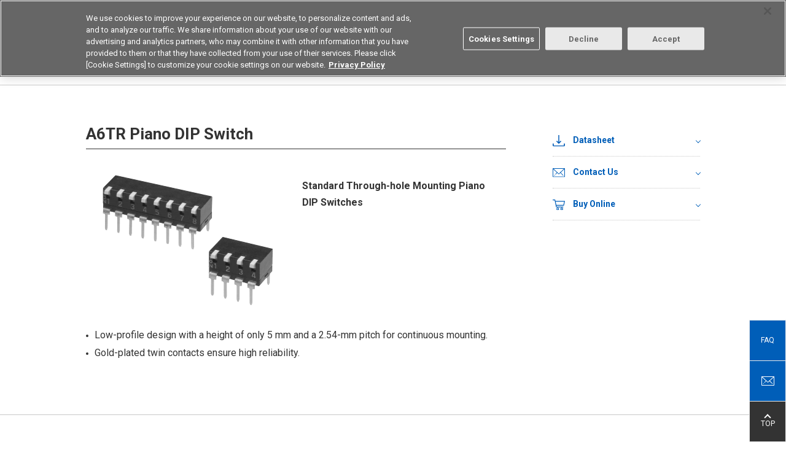

--- FILE ---
content_type: text/html; charset=UTF-8
request_url: https://components.omron.com/kr-en/products/switches/A6TR
body_size: 14361
content:
<!DOCTYPE html>
<html lang="en-kr" dir="ltr" prefix="content: http://purl.org/rss/1.0/modules/content/  dc: http://purl.org/dc/terms/  foaf: http://xmlns.com/foaf/0.1/  og: http://ogp.me/ns#  rdfs: http://www.w3.org/2000/01/rdf-schema#  schema: http://schema.org/  sioc: http://rdfs.org/sioc/ns#  sioct: http://rdfs.org/sioc/types#  skos: http://www.w3.org/2004/02/skos/core#  xsd: http://www.w3.org/2001/XMLSchema# ">
  <head>
    <meta charset="utf-8" />
<meta name="description" content="Standard Through-hole Mounting Piano DIP Switches | Low-profile design with a height of only 5 mm and a 2.54-mm pitch for continuous mounting. Gold-plated twin contacts ensure high reliability." />
<link rel="canonical" href="https://components.omron.com/kr-en/products/switches/A6TR" />
<meta name="Generator" content="Drupal 11 (https://www.drupal.org)" />
<meta name="MobileOptimized" content="width" />
<meta name="HandheldFriendly" content="true" />
<meta name="viewport" content="width=device-width, initial-scale=1.0" />
<link rel="icon" href="/themes/custom/omron/favicon.ico" type="image/vnd.microsoft.icon" />
<script>window.a2a_config=window.a2a_config||{};a2a_config.callbacks=[];a2a_config.overlays=[];a2a_config.templates={};</script>

    <title>A6TR | Piano DIP Switch | OMRON 오므론전자부품주식회사 - Korea</title>
    <meta http-equiv="X-UA-Compatible" content="IE=edge" />
    <link rel="stylesheet" media="all" href="/sites/default/files/css/css_5AZV4fMtAkbybFmoToMAVWgG_yqdJUQ08zDHQew4OOs.css?delta=0&amp;language=en-kr&amp;theme=omron&amp;include=eJxli1sKwCAMBC-U6pFkxRja-oAmhXr7KvSvP8swwyIl62jD4wOXr96McoH4Na7s7Qw48FCvM3kpPaJsamMWIR1qXH2EMlkMlQWV2_0X68D6AopRK2M" />
<link rel="stylesheet" media="all" href="/themes/custom/omron/assets/css/style.css?t93jwo" />
<link rel="stylesheet" media="all" href="/sites/default/files/css/css_KMxd_Q33FbWX3QiDvV7sNDV3uuokadKFVGMdgl9xS_4.css?delta=2&amp;language=en-kr&amp;theme=omron&amp;include=eJxli1sKwCAMBC-U6pFkxRja-oAmhXr7KvSvP8swwyIl62jD4wOXr96McoH4Na7s7Qw48FCvM3kpPaJsamMWIR1qXH2EMlkMlQWV2_0X68D6AopRK2M" />

    <script type="application/json" data-drupal-selector="drupal-settings-json">{"path":{"baseUrl":"\/","pathPrefix":"kr-en\/","currentPath":"node\/82151","currentPathIsAdmin":false,"isFront":false,"currentLanguage":"en-kr"},"pluralDelimiter":"\u0003","suppressDeprecationErrors":true,"ajaxPageState":{"libraries":"[base64]","theme":"omron","theme_token":null},"ajaxTrustedUrl":[],"gtag":{"tagId":"","consentMode":false,"otherIds":[],"events":[],"additionalConfigInfo":[]},"gtm":{"tagId":null,"settings":{"data_layer":"dataLayer","include_classes":false,"allowlist_classes":"google\nnonGooglePixels\nnonGoogleScripts\nnonGoogleIframes","blocklist_classes":"customScripts\ncustomPixels","include_environment":false,"environment_id":"","environment_token":""},"tagIds":["GTM-T3DB4K7"]},"TBMegaMenu":{"TBElementsCounter":{"column":null},"theme":"omron","b06d6397-3cc2-47b2-8efa-c059cdfd9ee8":{"arrows":false}},"elasticApp":{"keywordEngineName":"omron-search-prod-en-kr","langCode":"en-kr","engineName":"omron-search-prod-en-kr","endpoint":"https:\/\/elastic-enterprise-search-production.ent.ap-northeast-1.aws.found.io","parametricProduct":"MOS FES relay","filePath":"https:\/\/components.omron.com\/sites\/default\/files\/","faqSearchAppUrl":"https:\/\/components.omron.com\/kr-en\/technical-support\/faq\/result","keywordSearchAppUrl":"https:\/\/components.omron.com\/kr-en\/result","loginUrl":"https:\/\/components.omron.com\/kr-en\/members\/sign-up","assetPathTemplate":"\/kr-en\/asset\/{node}","octopartUrl":"https:\/\/components.omron.com\/kr-en\/octopart\/response","environment":"prod"},"ajax":[],"user":{"uid":0,"permissionsHash":"208b00619c01b4658f7e8ebda74e404e2fbcbef248d7a1008905fcb1aa22d74d"}}</script>
<script src="/sites/default/files/js/js_9CfSu-BKHNln3Skn9dU-GmEN6qq4bUUHuqd3XB79m3A.js?scope=header&amp;delta=0&amp;language=en-kr&amp;theme=omron&amp;include=eJxljV0OwiAQhC9E4UhkKFusLrsVtsbeXkz7pC-T-Us-5GwKOQIu45emYm7WRiG3fQN7Q2Jq1DeVvr7ILYwSvuJ5lUfEHW9XVAtTtLGUIb_Z_5-q0zpQA6yJIgR82Dr3qELW9m7XXFgTeOp2DFg5y9gJbb6FBc_ptM5SrFRQSfaQ0OkDgupTzw"></script>
<script src="/modules/contrib/google_tag/js/gtag.js?t93jwo"></script>
<script src="/modules/contrib/google_tag/js/gtm.js?t93jwo"></script>

                        
  </head>
  <body class="fw">
        <noscript><iframe src="https://www.googletagmanager.com/ns.html?id=GTM-T3DB4K7"
                  height="0" width="0" style="display:none;visibility:hidden"></iframe></noscript>

      <div class="dialog-off-canvas-main-canvas" data-off-canvas-main-canvas>
    <header class="l-header" role="banner">
  <div class="l-header__wrap">
    <div class="l-header__upper">
      <div class="l-header__inner">
                        <div class="l-header-corporate">
          
    


<div id="block-sitebranding" data-block-plugin-id="system_branding_block" class="block block-system block-system-branding-block">
  
    
    <div class="l-header-corporate__logo">
    <a href="https://components.omron.com/kr-en/" tabindex="1">
      <img src="/themes/custom/omron/logo.svg" width="117" alt="OMRON 오므론전자부품주식회사 - Korea">
    </a>
  </div>
</div>



<div id="block-regionnotation" data-block-plugin-id="block_content:e7387221-c778-455f-80d9-a25f05c6c69b" class="block block-block-content block-block-contente7387221-c778-455f-80d9-a25f05c6c69b">
  
    
      
  <ul class="l-header-corporate__list">
	<li>Device & Module Solutions</li>
	<li>Korea</li>
</ul>


  </div>


        </div>
                                <div class="l-header-navigation">
          
  <ul  class="l-header-navigation__list">
        <li class="l-header-search">
      
<div id="block-keywordsearchblock--2" data-block-plugin-id="keyword_search_block" class="block block-omron-search block-keyword-search-block">
  
    
     <button class="l-header-navigation__button" tabindex="2">
      <span></span>Search
    </button>
    <div class="l-header-search__form">
      <div id="keyword-app-top"></div>
    </div>
  </div>

    </li>
        <li class='l-header-region'>
      

  
  <p><button class="l-header-navigation__button" tabindex="3">Select Region</button></p>

<div class="l-header-region__list">
<ul>
	<li data-region="us"><a href="https://components.omron.com/us-en/">Americas - English</a></li>
	<li data-region="asia"><a href="https://components.omron.com/sg-en/">Asia Pacific - English</a></li>
	<li data-region="eu"><a href="https://components.omron.com/eu-en/">Europe - English</a></li>
	<li data-region="china"><a href="https://components.omron.com.cn/">中国 - 简体中文</a></li>
	<li data-region="ja"><a href="https://components.omron.com/jp-ja/">日本 - 日本語</a></li>
	<li class="is-active" data-region="korea"><a href="https://components.omron.com/kr-en/">한국 - 한국어</a></li>
</ul>
</div>




    </li>
        <li class='l-header-contact'>
      


<div id="block-contactus" data-block-plugin-id="block_content:caa5ece3-2bc3-47d1-a7d1-3f1bf0507668" class="block block-block-content block-block-contentcaa5ece3-2bc3-47d1-a7d1-3f1bf0507668">
  
    
      
  <p><a class="l-header-navigation__button" href="/kr-en/contact-us" tabindex="4">Contact</a></p>


  </div>

    </li>
  </ul>

        </div>
              </div>
    </div>
    <!-- hamburg icon for mobile starts here-->
    <div class="trigBtn">
      <img class="hamb-right-icon" src="/themes/custom/omron/assets/img/header/hamburger-icon.png" alt="Hamburger Menu to navigate to the menu, select region, search section">
      <img class="hamb-close-icon" src="/themes/custom/omron/assets/img/header/close-icon.svg" alt="It is close icon to go back to home page">
      <div class="lefttrigBtn">
          <img src="/themes/custom/omron/assets/img/header/hamburger-icon.png" alt="Hamburger menu to display the menu of the site">
      </div>
    </div> <!-- hamburg icon for mobile ends here -->

            <div class="l-header__lower">
      
    


<div id="block-mainmenukr" data-block-plugin-id="tb_megamenu_menu_block:main-menu-kr" class="block block-tb-megamenu block-tb-megamenu-menu-blockmain-menu-kr">
  
    
      <div class='l-header-gnav--level0'>
  <ul>
          <li class='l-header-gnav--level0__item' >
  <a  class="tbm-link level-1 no-link tbm-toggle" tabindex="0" aria-expanded="false">
        Products
      </a>
      <button></button>
    <div class='l-header-gnav--level1'>
      <div class='l-header-gnav--level1__main'>
           <ul>
      <li class="l-header-gnav--level1__item">
      <a href="/kr-en/products/relays">Relays</a>
              <button></button>
        <div class="l-header-gnav--level2">
          <ul>
                                          <li class="l-header-gnav--level2__item has-child">
                              <a href="/kr-en/products/relays/mosfet-relays">MOS FET Relays</a>
                                  <button></button>
                  <div class="l-header-gnav--level3">
                    <ul>
                                              <li class="l-header-gnav--level3__item">
                          <a href="/kr-en/products/relays/mosfet-relays/general-purpose-types">General Purpose Types</a>
                        </li>
                                              <li class="l-header-gnav--level3__item">
                          <a href="/kr-en/products/relays/G3VM-601G-">High Load Voltage Types</a>
                        </li>
                                              <li class="l-header-gnav--level3__item">
                          <a href="/kr-en/products/relays/mosfet-relays/multi-contact-pair-types">Multi Contact Pair Types (2a/2b/1a1b)</a>
                        </li>
                                              <li class="l-header-gnav--level3__item">
                          <a href="/kr-en/products/relays/mosfet-relays/high-current-low-on-resistance-types">High Current Low on Resistance Types</a>
                        </li>
                                              <li class="l-header-gnav--level3__item">
                          <a href="/kr-en/products/relays/G3VM--AY---DY-">Small High Dielectric Strength Types</a>
                        </li>
                                              <li class="l-header-gnav--level3__item">
                          <a href="/kr-en/products/relays/G3VM--BY--EY">High Dielectric Strength Types</a>
                        </li>
                                              <li class="l-header-gnav--level3__item">
                          <a href="/kr-en/products/relays/G3VM--L--FL--GL">Current Limiting Types</a>
                        </li>
                                              <li class="l-header-gnav--level3__item">
                          <a href="/kr-en/products/relays/mosfet-relays/low-capacity-between-terminals-low-on-resistance-types">Low Capacity Between Terminals Low on Resistance Types</a>
                        </li>
                                              <li class="l-header-gnav--level3__item">
                          <a href="/kr-en/products/relays/mosfet-relays/small-high-load-voltage-types">Small High Load Voltage Types</a>
                        </li>
                                              <li class="l-header-gnav--level3__item">
                          <a href="/kr-en/products/relays/G3VM--WR">Small Size High Current Types</a>
                        </li>
                                              <li class="l-header-gnav--level3__item">
                          <a href="/kr-en/products/relays/mosfet-relays/voltage-driving-types">Voltage Driving Types</a>
                        </li>
                                              <li class="l-header-gnav--level3__item">
                          <a href="/kr-en/products/relays/mosfet-relays/mosfet-relay-module">MOS FET Relay Module</a>
                        </li>
                                          </ul>
                  </div>
                              </li>
                                          <li class="l-header-gnav--level2__item has-child">
                              <a href="/kr-en/products/relays/signal-relays/signal-relays">Signal Relays</a>
                                  <button></button>
                  <div class="l-header-gnav--level3">
                    <ul>
                                              <li class="l-header-gnav--level3__item">
                          <a href="/kr-en/products/relays/signal-relays/signal-relays">Signal Relays</a>
                        </li>
                                          </ul>
                  </div>
                              </li>
                                          <li class="l-header-gnav--level2__item has-child">
                              <a href="/kr-en/products/relays/power-relays">Power Relays</a>
                                  <button></button>
                  <div class="l-header-gnav--level3">
                    <ul>
                                              <li class="l-header-gnav--level3__item">
                          <a href="/kr-en/products/relays/power-relays/pcb-power-relays">PCB Power Relays</a>
                        </li>
                                              <li class="l-header-gnav--level3__item">
                          <a href="/kr-en/products/relays/power-relays/dc-small-power-relay">DC small power relay</a>
                        </li>
                                              <li class="l-header-gnav--level3__item">
                          <a href="/kr-en/products/relays/power-relays/power-relays_hi-capacitys_switching">Power Relays High Capacities Switching</a>
                        </li>
                                              <li class="l-header-gnav--level3__item">
                          <a href="/kr-en/products/relays/power-relays/ac-power-latching-relays">AC Power Latching Relays</a>
                        </li>
                                          </ul>
                  </div>
                              </li>
                                          <li class="l-header-gnav--level2__item has-child">
                              <a href="/kr-en/products/relays/automotive-relays">Automotive Relays</a>
                                  <button></button>
                  <div class="l-header-gnav--level3">
                    <ul>
                                              <li class="l-header-gnav--level3__item">
                          <a href="/kr-en/products/relays/automotive-relays/automotive-pcb-relays">Automotive PCB Relays</a>
                        </li>
                                              <li class="l-header-gnav--level3__item">
                          <a href="/kr-en/products/relays/automotive-relays/automotive-plug-in-relays">Automotive Plug-in Relays</a>
                        </li>
                                              <li class="l-header-gnav--level3__item">
                          <a href="/kr-en/products/relays/automotive-relays/automotive-dc-power-relays">Automotive DC Power Relays</a>
                        </li>
                                          </ul>
                  </div>
                              </li>
                                          <li class="l-header-gnav--level2__item has-child">
                              <a href="/kr-en/products/relays/industrial-relays">Industrial Relays</a>
                                  <button></button>
                  <div class="l-header-gnav--level3">
                    <ul>
                                              <li class="l-header-gnav--level3__item">
                          <a href="https://www.ia.omron.com/products/category/relays/general-purpose-relays/index.html" target="_blank">General Purpose Relays</a>
                        </li>
                                              <li class="l-header-gnav--level3__item">
                          <a href="https://www.ia.omron.com/products/category/relays/solid-state-relays/index.html" target="_blank">Solid State Relays</a>
                        </li>
                                              <li class="l-header-gnav--level3__item">
                          <a href="https://www.ia.omron.com/products/category/relays/solid-state-relays/index.html" target="_blank">PCB Solid State Relays</a>
                        </li>
                                              <li class="l-header-gnav--level3__item">
                          <a href="https://www.ia.omron.com/products/category/relays/safety-relays/index.html" target="_blank">Safety Relays</a>
                        </li>
                                          </ul>
                  </div>
                              </li>
                       </ul>
        </div>
          </li>
      <li class="l-header-gnav--level1__item">
      <a href="/kr-en/products/switches">Switches</a>
              <button></button>
        <div class="l-header-gnav--level2">
          <ul>
                                          <li class="l-header-gnav--level2__item has-child">
                              <a href="/kr-en/products/switches/basic-switches">Basic Switches</a>
                                  <button></button>
                  <div class="l-header-gnav--level3">
                    <ul>
                                              <li class="l-header-gnav--level3__item">
                          <a href="/kr-en/products/switches/basic-switches/miniature-basics-switches_v-size">Miniature Basics Switches (V-Size)</a>
                        </li>
                                              <li class="l-header-gnav--level3__item">
                          <a href="/kr-en/products/switches/basic-switches/subminiature-basic-switches_s-size">Subminiature Basic Switches (S-Size)</a>
                        </li>
                                              <li class="l-header-gnav--level3__item">
                          <a href="/kr-en/products/switches/basic-switches/ultra-subminiature-basic-switches_j-size">Ultra Subminiature Basic Switches (J-Size)</a>
                        </li>
                                              <li class="l-header-gnav--level3__item">
                          <a href="/kr-en/products/switches/basic-switches/sealed-basic-switches">Sealed Basic Switches</a>
                        </li>
                                          </ul>
                  </div>
                              </li>
                                          <li class="l-header-gnav--level2__item has-child">
                              <a href="/kr-en/products/switches/detection-switches">Detection Switches</a>
                                  <button></button>
                  <div class="l-header-gnav--level3">
                    <ul>
                                              <li class="l-header-gnav--level3__item">
                          <a href="/kr-en/products/switches/detection-switches/detection-switches">Detection Switches</a>
                        </li>
                                              <li class="l-header-gnav--level3__item">
                          <a href="/kr-en/products/switches/detection-switches/surface-mount-detection-switches">Surface Mount Detection Switches</a>
                        </li>
                                          </ul>
                  </div>
                              </li>
                                          <li class="l-header-gnav--level2__item has-child">
                              <a href="/kr-en/products/switches/door-switches_power-switches">Door Switches/Power Switches</a>
                                  <button></button>
                  <div class="l-header-gnav--level3">
                    <ul>
                                              <li class="l-header-gnav--level3__item">
                          <a href="/kr-en/products/switches/door-switches_power-switches/miniature-door-switches">Miniature Door Switches</a>
                        </li>
                                              <li class="l-header-gnav--level3__item">
                          <a href="/kr-en/products/switches/door-switches_power-switches/power_door-switches">Power/Door Switches</a>
                        </li>
                                          </ul>
                  </div>
                              </li>
                                          <li class="l-header-gnav--level2__item has-child">
                              <a href="/kr-en/products/switches/tactile-switches">Tactile Switches</a>
                                  <button></button>
                  <div class="l-header-gnav--level3">
                    <ul>
                                              <li class="l-header-gnav--level3__item">
                          <a href="/kr-en/products/switches/tactile-switches/tactile-switches_standard-types">Standard Types</a>
                        </li>
                                              <li class="l-header-gnav--level3__item">
                          <a href="/kr-en/products/switches/B3W-9">Illuminated Types</a>
                        </li>
                                              <li class="l-header-gnav--level3__item">
                          <a href="/kr-en/products/switches/tactile-switches/tactile-switches_sealed-types">Sealed Types</a>
                        </li>
                                              <li class="l-header-gnav--level3__item">
                          <a href="/kr-en/products/switches/tactile-switches/tactile-switches_smd-types">SMD Types</a>
                        </li>
                                              <li class="l-header-gnav--level3__item">
                          <a href="/kr-en/products/switches/B3J">Hinged Types</a>
                        </li>
                                              <li class="l-header-gnav--level3__item">
                          <a href="/kr-en/products/switches/B32">Key tops for Tactile switches</a>
                        </li>
                                          </ul>
                  </div>
                              </li>
                                          <li class="l-header-gnav--level2__item has-child">
                              <a href="/kr-en/products/switches/rocker-switches/rocker-switches">Rocker Switches</a>
                                  <button></button>
                  <div class="l-header-gnav--level3">
                    <ul>
                                              <li class="l-header-gnav--level3__item">
                          <a href="/kr-en/products/switches/rocker-switches/rocker-switches">Rocker Switches</a>
                        </li>
                                          </ul>
                  </div>
                              </li>
                                          <li class="l-header-gnav--level2__item has-child">
                              <a href="/kr-en/products/switches/pushbutton-switches_indicators">Pushbutton Switches /Indicators</a>
                                  <button></button>
                  <div class="l-header-gnav--level3">
                    <ul>
                                              <li class="l-header-gnav--level3__item">
                          <a href="/kr-en/products/switches/pushbutton-switches_indicators/small-pushbutton-switchess_small-indicator">Small Pushbutton Switches/Small Indicator</a>
                        </li>
                                              <li class="l-header-gnav--level3__item">
                          <a href="/kr-en/products/switches/pushbutton-switches_indicators/push-button-handswitches">Push Button Hand switches</a>
                        </li>
                                          </ul>
                  </div>
                              </li>
                                          <li class="l-header-gnav--level2__item has-child">
                              <a href="/kr-en/products/switches/toggle_pushbutton-switches">Toggle/Pushbutton Switches</a>
                                  <button></button>
                  <div class="l-header-gnav--level3">
                    <ul>
                                              <li class="l-header-gnav--level3__item">
                          <a href="/kr-en/products/switches/A9TS">Toggle Switches</a>
                        </li>
                                              <li class="l-header-gnav--level3__item">
                          <a href="/kr-en/products/switches/A9PS">Pushbutton Switches</a>
                        </li>
                                          </ul>
                  </div>
                              </li>
                                          <li class="l-header-gnav--level2__item has-child">
                              <a href="/kr-en/products/switches/dip-switches">DIP Switches</a>
                                  <button></button>
                  <div class="l-header-gnav--level3">
                    <ul>
                                              <li class="l-header-gnav--level3__item">
                          <a href="/kr-en/products/switches/dip-switches/dip-switches_slide-types">Slide Types</a>
                        </li>
                                              <li class="l-header-gnav--level3__item">
                          <a href="/kr-en/products/switches/dip-switches/dip-switches_piano-types">Piano Types</a>
                        </li>
                                              <li class="l-header-gnav--level3__item">
                          <a href="/kr-en/products/switches/dip-switches/dip-switches_rotary-types">Rotary Types</a>
                        </li>
                                          </ul>
                  </div>
                              </li>
                                          <li class="l-header-gnav--level2__item has-child">
                              <a href="/kr-en/products/switches/automotive-switches">Automotive Switches</a>
                                  <button></button>
                  <div class="l-header-gnav--level3">
                    <ul>
                                              <li class="l-header-gnav--level3__item">
                          <a href="/kr-en/products/switches/automotive-switches/automotive-basic-switches">Automotive Basic Switches</a>
                        </li>
                                              <li class="l-header-gnav--level3__item">
                          <a href="/kr-en/products/switches/automotive-switches">Automotive Tactile Switches</a>
                        </li>
                                          </ul>
                  </div>
                              </li>
                                          <li class="l-header-gnav--level2__item has-child">
                              <a href="/kr-en/products/switches/industrial-switches">Industrial Switches</a>
                                  <button></button>
                  <div class="l-header-gnav--level3">
                    <ul>
                                              <li class="l-header-gnav--level3__item">
                          <a href="https://www.ia.omron.com/products/category/switches/basic-switches/index.html" target="_blank">Basic Switches (Z Size)</a>
                        </li>
                                              <li class="l-header-gnav--level3__item">
                          <a href="https://www.ia.omron.com/products/category/switches/limit-switches/index.html" target="_blank">Limit Switches</a>
                        </li>
                                              <li class="l-header-gnav--level3__item">
                          <a href="https://www.ia.omron.com/products/category/safety-components/safety-door-switches/index.html" target="_blank">Safety Switches</a>
                        </li>
                                              <li class="l-header-gnav--level3__item">
                          <a href="https://www.ia.omron.com/products/category/switches/push-buttons_indicator-lamps/index.html" target="_blank">Pushbutton Switches/Indicator</a>
                        </li>
                                              <li class="l-header-gnav--level3__item">
                          <a href="https://www.ia.omron.com/products/category/switches/thumbwheel-switches/index.html" target="_blank">Thumbwheel Switches</a>
                        </li>
                                          </ul>
                  </div>
                              </li>
                       </ul>
        </div>
          </li>
      <li class="l-header-gnav--level1__item">
      <a href="/kr-en/products/connectors">Connectors</a>
              <button></button>
        <div class="l-header-gnav--level2">
          <ul>
                                          <li class="l-header-gnav--level2__item has-child">
                              <a href="/kr-en/products/connectors/board-to-cable-connectors">Board to Cable Connectors</a>
                                  <button></button>
                  <div class="l-header-gnav--level3">
                    <ul>
                                              <li class="l-header-gnav--level3__item">
                          <a href="/kr-en/products/connectors/board-to-cable-connectors/flat-cable-connectors">Flat Cable Connectors</a>
                        </li>
                                              <li class="l-header-gnav--level3__item">
                          <a href="/kr-en/products/connectors/board-to-cable-connectors/crimped-mil-connector-sockets-for-discrete-wires">Crimped MIL Connector Sockets for Discrete Wires</a>
                        </li>
                                              <li class="l-header-gnav--level3__item">
                          <a href="/kr-en/products/connectors/XN2">Easy-wire Connectors for Industrial Components</a>
                        </li>
                                              <li class="l-header-gnav--level3__item">
                          <a href="/kr-en/products/connectors/XH5-N">Half-Pitch SMT Connectors</a>
                        </li>
                                              <li class="l-header-gnav--level3__item">
                          <a href="/kr-en/products/connectors/board-to-cable-connectors/pcb-terminal-blocks">PCB Terminal Blocks</a>
                        </li>
                                          </ul>
                  </div>
                              </li>
                                          <li class="l-header-gnav--level2__item has-child">
                              <a href="/kr-en/products/connectors/board-to-board-connectors">Board to Board Connections</a>
                                  <button></button>
                  <div class="l-header-gnav--level3">
                    <ul>
                                              <li class="l-header-gnav--level3__item">
                          <a href="/kr-en/products/connectors/board-to-board-connectors/din-connectors_din-style-connectors">DIN Connectors/DIN Style Connectors</a>
                        </li>
                                              <li class="l-header-gnav--level3__item">
                          <a href="/kr-en/products/connectors/board-to-board-connectors/half-pitch-connectors">Half-Pitch SMT Connectors</a>
                        </li>
                                          </ul>
                  </div>
                              </li>
                                          <li class="l-header-gnav--level2__item has-child">
                              <a href="/kr-en/products/connectors/board-to-fpc-connectors/fpc_ffc-connectors">Board to FPC Connectors</a>
                                  <button></button>
                  <div class="l-header-gnav--level3">
                    <ul>
                                              <li class="l-header-gnav--level3__item">
                          <a href="/kr-en/products/connectors/XF3M-XF2M">FPC/FFC Connectors</a>
                        </li>
                                          </ul>
                  </div>
                              </li>
                                          <li class="l-header-gnav--level2__item has-child">
                              <a href="/kr-en/products/connectors/external-connections">External Connectors</a>
                                  <button></button>
                  <div class="l-header-gnav--level3">
                    <ul>
                                              <li class="l-header-gnav--level3__item">
                          <a href="/kr-en/products/connectors/external-connections/d-sub-connectors">D-Sub Connectors</a>
                        </li>
                                              <li class="l-header-gnav--level3__item">
                          <a href="/kr-en/products/connectors/XM7">USB Connectors</a>
                        </li>
                                          </ul>
                  </div>
                              </li>
                                          <li class="l-header-gnav--level2__item has-child">
                              <a href="/kr-en/products/connectors/ic-sockets_jumper-plugs">IC Sockets/Jumper Plugs</a>
                                  <button></button>
                  <div class="l-header-gnav--level3">
                    <ul>
                                              <li class="l-header-gnav--level3__item">
                          <a href="/kr-en/products/connectors/ic-sockets_jumper-plugs/ic-sockets">IC Sockets</a>
                        </li>
                                              <li class="l-header-gnav--level3__item">
                          <a href="/kr-en/products/connectors/XP2U-001">Testing Socket for Devices with USB Type C Connector</a>
                        </li>
                                              <li class="l-header-gnav--level3__item">
                          <a href="/kr-en/products/connectors/XJ8-XG8S-XG8T">Jumper Plugs</a>
                        </li>
                                          </ul>
                  </div>
                              </li>
                                          <li class="l-header-gnav--level2__item has-child">
                              <a href="/kr-en/products/connectors/industrial-connectors">Industrial Connectors</a>
                                  <button></button>
                  <div class="l-header-gnav--level3">
                    <ul>
                                              <li class="l-header-gnav--level3__item">
                          <a href="https://www.ia.omron.com/products/category/power-supplies_in-addition/sensor-io-connectors_sensor-controllers/sensor-io-connectors/index.html" target="_blank">Round Oil Resistant Connectors</a>
                        </li>
                                              <li class="l-header-gnav--level3__item">
                          <a href="https://www.ia.omron.com/products/category/power-supplies_in-addition/wiring-systems/industrial-ethernet-connectors/index.html" target="_blank">Industrial Ethernet Cables</a>
                        </li>
                                          </ul>
                  </div>
                              </li>
                       </ul>
        </div>
          </li>
      <li class="l-header-gnav--level1__item">
      <a href="/kr-en/products/sensors">Sensors</a>
              <button></button>
        <div class="l-header-gnav--level2">
          <ul>
                                          <li class="l-header-gnav--level2__item has-child">
                              <a href="/kr-en/products/sensors/flow-sensors">Flow Sensors</a>
                                  <button></button>
                  <div class="l-header-gnav--level3">
                    <ul>
                                              <li class="l-header-gnav--level3__item">
                          <a href="/kr-en/products/sensors/D6F">Mems Flow Sensors (Flow Rate Types)</a>
                        </li>
                                              <li class="l-header-gnav--level3__item">
                          <a href="/kr-en/products/sensors/D6F">Mems Flow Sensors (Velocity Types)</a>
                        </li>
                                          </ul>
                  </div>
                              </li>
                                          <li class="l-header-gnav--level2__item has-child">
                              <a href="/kr-en/products/sensors/pressure-sensors">Pressure Sensors</a>
                                  <button></button>
                  <div class="l-header-gnav--level3">
                    <ul>
                                              <li class="l-header-gnav--level3__item">
                          <a href="/kr-en/products/sensors/pressure-sensors/mems-gauge-pressure-sensors">MEMS Gauge Pressure Sensors</a>
                        </li>
                                              <li class="l-header-gnav--level3__item">
                          <a href="/kr-en/products/sensors/E8Y-L">Pressure Display</a>
                        </li>
                                          </ul>
                  </div>
                              </li>
                                          <li class="l-header-gnav--level2__item has-child">
                              <a href="/kr-en/products/sensors/vibration-sensors/tilt-sensors">Vibration Sensors/Tilt Sensors</a>
                                  <button></button>
                  <div class="l-header-gnav--level3">
                    <ul>
                                              <li class="l-header-gnav--level3__item">
                          <a href="/kr-en/products/sensors/D7S">Seismic Sensors</a>
                        </li>
                                              <li class="l-header-gnav--level3__item">
                          <a href="/kr-en/products/sensors/D7E">Vibration Sensors/Tilt Sensors</a>
                        </li>
                                              <li class="l-header-gnav--level3__item">
                          <a href="/kr-en/products/sensors/D7A">Automatic Horizontal Vibration Sensors</a>
                        </li>
                                          </ul>
                  </div>
                              </li>
                                          <li class="l-header-gnav--level2__item has-child">
                              <a href="/kr-en/products/sensors/D6T">Thermal Sensors</a>
                                  <button></button>
                  <div class="l-header-gnav--level3">
                    <ul>
                                              <li class="l-header-gnav--level3__item">
                          <a href="/kr-en/products/sensors/D6T">MEMS Thermals Sensors</a>
                        </li>
                                          </ul>
                  </div>
                              </li>
                                          <li class="l-header-gnav--level2__item has-child">
                              <a href="/kr-en/products/sensors/photomicro-sensors">Photomicrosensors</a>
                                  <button></button>
                  <div class="l-header-gnav--level3">
                    <ul>
                                              <li class="l-header-gnav--level3__item">
                          <a href="/kr-en/products/sensors/photomicro-sensors/transmissive-types">Transmissive Types</a>
                        </li>
                                              <li class="l-header-gnav--level3__item">
                          <a href="/kr-en/products/sensors/photomicro-sensors/reflective-types">Reflective Types</a>
                        </li>
                                              <li class="l-header-gnav--level3__item">
                          <a href="https://www.ia.omron.com/products/category/sensors/ultrasonic-sensors/" target="_blank">Photomicrosensors for FA</a>
                        </li>
                                          </ul>
                  </div>
                              </li>
                                          <li class="l-header-gnav--level2__item has-child">
                              <a href="/kr-en/products/sensors/light-convergent-reflective-sensors_diffuse-reflective-sensors">Light Convergent Reflective Sensors/Diffuse Reflective Sensors</a>
                                  <button></button>
                  <div class="l-header-gnav--level3">
                    <ul>
                                              <li class="l-header-gnav--level3__item">
                          <a href="/kr-en/products/sensors/light-convergent-reflective-sensors_diffuse-reflective-sensors/light-convergent-reflective-sensors">Light Convergent Reflective Sensors</a>
                        </li>
                                              <li class="l-header-gnav--level3__item">
                          <a href="/kr-en/products/sensors/light-convergent-reflective-sensors_diffuse-reflective-sensors/diffuse-reflective-sensors">Diffuse Reflective Sensors</a>
                        </li>
                                          </ul>
                  </div>
                              </li>
                                          <li class="l-header-gnav--level2__item has-child">
                              <a href="/kr-en/products/sensors/B5WC">Color Sensor</a>
                                  <button></button>
                  <div class="l-header-gnav--level3">
                    <ul>
                                              <li class="l-header-gnav--level3__item">
                          <a href="/kr-en/products/sensors/B5WC">Color Sensor to Build into Equipment</a>
                        </li>
                                          </ul>
                  </div>
                              </li>
                                          <li class="l-header-gnav--level2__item has-child">
                              <a href="/kr-en/products/sensors/displacement-sensors_ranging-sensors">Displacement Sensors/Ranging Sensors</a>
                                  <button></button>
                  <div class="l-header-gnav--level3">
                    <ul>
                                              <li class="l-header-gnav--level3__item">
                          <a href="/kr-en/products/sensors/B5L">3D TOF Sensors Module</a>
                        </li>
                                              <li class="l-header-gnav--level3__item">
                          <a href="/kr-en/products/sensors/Z4D-C01">Micro-displacement Sensors</a>
                        </li>
                                          </ul>
                  </div>
                              </li>
                                          <li class="l-header-gnav--level2__item has-child">
                              <a href="/kr-en/products/sensors/human-sensors">Human Detecting Sensors</a>
                                  <button></button>
                  <div class="l-header-gnav--level3">
                    <ul>
                                              <li class="l-header-gnav--level3__item">
                          <a href="/kr-en/products/sensors/B5T">Human Image Sensors</a>
                        </li>
                                          </ul>
                  </div>
                              </li>
                                          <li class="l-header-gnav--level2__item has-child">
                              <a href="/kr-en/products/sensors/AM1">Human Body Detection Software</a>
                                  <button></button>
                  <div class="l-header-gnav--level3">
                    <ul>
                                              <li class="l-header-gnav--level3__item">
                          <a href="/kr-en/products/sensors/AM1">Top-Down View Human Body Detection Software</a>
                        </li>
                                          </ul>
                  </div>
                              </li>
                                          <li class="l-header-gnav--level2__item has-child">
                              <a href="/kr-en/products/sensors/human-image-solution/software-library/software-library">Human Image Solution</a>
                                  <button></button>
                  <div class="l-header-gnav--level3">
                    <ul>
                                              <li class="l-header-gnav--level3__item">
                          <a href="/kr-en/products/sensors/human-image-solution/software-library/software-library">OKAO Vision(Software Library)</a>
                        </li>
                                          </ul>
                  </div>
                              </li>
                                          <li class="l-header-gnav--level2__item has-child">
                              <a href="/kr-en/products/sensors/electrostatic-capacitance-sensors">Electrostatic Capacitance Sensors</a>
                                  <button></button>
                  <div class="l-header-gnav--level3">
                    <ul>
                                              <li class="l-header-gnav--level3__item">
                          <a href="/kr-en/products/sensors/electrostatic-capacitance-sensors/touch-sensors">Touch Sensors</a>
                        </li>
                                          </ul>
                  </div>
                              </li>
                       </ul>
        </div>
          </li>
      <li class="l-header-gnav--level1__item">
      <a href="/kr-en/parametric-search">Parametric search</a>
          </li>
      <li class="l-header-gnav--level1__item">
      <span>Other searches</span>
              <button></button>
        <div class="l-header-gnav--level2">
          <ul>
                                          <li class="l-header-gnav--level2__item">
                              <a href="/kr-en/product-maps">Classification search</a>
                              </li>
                                          <li class="l-header-gnav--level2__item">
                              <a href="/kr-en/technical-support/cross-reference">Cross reference</a>
                              </li>
                                          <li class="l-header-gnav--level2__item">
                              <a href="/kr-en/technical-support/distributor-inventory">Distributor Inventory</a>
                              </li>
                                          <li class="l-header-gnav--level2__item">
                              <a href="/kr-en/technical-support/product-discontinuation">Product discontinuation notice</a>
                              </li>
                       </ul>
        </div>
          </li>
  </ul>


  </div>



<div id="block-productmegamenu" data-block-plugin-id="block_content:2105b92f-e956-496e-8fd7-46a89f79b6e8" class="block block-block-content block-block-content2105b92f-e956-496e-8fd7-46a89f79b6e8">
  
    
      
  <!--Product Mega Menu
<div class="l-header-gnav--level1__sub">
<ul>
	<li><a href="/kr-en/products/basic-knowledge/relays">Relay Basics</a></li>
	<li><a href="/kr-en/products/basic-knowledge/switches">Switch Basics</a></li>
	<li><a href="/kr-en/products/basic-knowledge/connectors">Connector Basics</a></li>
	<li><a href="/kr-en/products/basic-knowledge/sensors/photomicro-sensors">Photomicrosensor Basics</a></li>
</ul>
</div>
-->


  </div>


  </div>

  </li>

          <li class='l-header-gnav--level0__item' >
  <a  class="tbm-link level-1 no-link tbm-toggle" tabindex="0" aria-expanded="false">
        Application by Industries
      </a>
      <button></button>
    <div class='l-header-gnav--level1'>
      <div class='l-header-gnav--level1__main'>
           <ul>
      <li class="l-header-gnav--level1__item">
      <a href="/kr-en/solutions">Product by Applications</a>
              <button></button>
        <div class="l-header-gnav--level2">
          <ul>
                                          <li class="l-header-gnav--level2__item has-child">
                              <span>PCB design solution</span>
                                  <button></button>
                  <div class="l-header-gnav--level3">
                    <ul>
                                              <li class="l-header-gnav--level3__item">
                          <a href="/kr-en/solutions/pc-board">Solution for Printed Circuit Board Designers</a>
                        </li>
                                          </ul>
                  </div>
                              </li>
                                          <li class="l-header-gnav--level2__item has-child">
                              <span>Low power consumption</span>
                                  <button></button>
                  <div class="l-header-gnav--level3">
                    <ul>
                                              <li class="l-header-gnav--level3__item">
                          <a href="/kr-en/solutions/relays/low-power-consumption-latching-relays/G5Q-HR">Miniature Latching Relay / Single Stable Relay</a>
                        </li>
                                              <li class="l-header-gnav--level3__item">
                          <a href="/kr-en/solutions/relays/surface-mounting-relays">Surface-mounting Relay</a>
                        </li>
                                          </ul>
                  </div>
                              </li>
                                          <li class="l-header-gnav--level2__item has-child">
                              <span>High-capacity breaking/switching</span>
                                  <button></button>
                  <div class="l-header-gnav--level3">
                    <ul>
                                              <li class="l-header-gnav--level3__item">
                          <a href="/kr-en/solutions/relays/replace-contactors-with-pcb-relays">Advantages when replacing contactors with PCB relays</a>
                        </li>
                                              <li class="l-header-gnav--level3__item">
                          <a href="/kr-en/solutions/relays/g9ek">Compact DC power relay capable of interrupting large currents of 500 A</a>
                        </li>
                                              <li class="l-header-gnav--level3__item">
                          <a href="/kr-en/solutions/relays/G9KC">4-pole PCB Power Relay compatible with three-phase</a>
                        </li>
                                              <li class="l-header-gnav--level3__item">
                          <a href="/kr-en/solutions/relays/high-capacity-relays/inrush-prevention-circuits">How to choose high-capacity relays for inrush current prevention circuits</a>
                        </li>
                                              <li class="l-header-gnav--level3__item">
                          <a href="/kr-en/solutions/relays/pcb-power-relays">High-capacity PCB Power relay</a>
                        </li>
                                          </ul>
                  </div>
                              </li>
                                          <li class="l-header-gnav--level2__item has-child">
                              <span>Surface mounting</span>
                                  <button></button>
                  <div class="l-header-gnav--level3">
                    <ul>
                                              <li class="l-header-gnav--level3__item">
                          <a href="/kr-en/solutions/pc-board#chapter02">Solution for Printed Circuit Board Designers</a>
                        </li>
                                              <li class="l-header-gnav--level3__item">
                          <a href="/kr-en/solutions/relays/surface-mounting-relays">Surface-mounting Relay</a>
                        </li>
                                          </ul>
                  </div>
                              </li>
                                          <li class="l-header-gnav--level2__item has-child">
                              <span>Miniaturization of equipment</span>
                                  <button></button>
                  <div class="l-header-gnav--level3">
                    <ul>
                                              <li class="l-header-gnav--level3__item">
                          <a href="/kr-en/solutions/relays/replace-contactors-with-pcb-relays">Advantages when replacing contactors with PCB relays</a>
                        </li>
                                              <li class="l-header-gnav--level3__item">
                          <a href="/kr-en/solutions/switches/d2ew">Sealed ultra-subminiature microswitch</a>
                        </li>
                                              <li class="l-header-gnav--level3__item">
                          <a href="/kr-en/solutions/relays/surface-mounting-relays">Surface-mounting Relay</a>
                        </li>
                                              <li class="l-header-gnav--level3__item">
                          <a href="/kr-en/solutions/sensor/color-sensor">Built-In Color Sensor</a>
                        </li>
                                              <li class="l-header-gnav--level3__item">
                          <a href="/kr-en/solutions/sensor/light-convergent-reflective-sensor_applications">Light Convergent and Light Diffuse Reflective Sensor&#039;s Application Guide</a>
                        </li>
                                              <li class="l-header-gnav--level3__item">
                          <a href="/kr-en/solutions/sensor/photomicrosensor-application-guide">Photomicrosensor Application Guide</a>
                        </li>
                                          </ul>
                  </div>
                              </li>
                                          <li class="l-header-gnav--level2__item has-child">
                              <span>Improve work efficiency</span>
                                  <button></button>
                  <div class="l-header-gnav--level3">
                    <ul>
                                              <li class="l-header-gnav--level3__item">
                          <a href="/kr-en/solutions/relays/replace-contactors-with-pcb-relays">Advantages when replacing contactors with PCB relays</a>
                        </li>
                                              <li class="l-header-gnav--level3__item">
                          <a href="/kr-en/products/switches/tactile-switches/omron-tactile-switch_features">There is a reason you want to continue using it What is OMRON&#039;s tactile switch?</a>
                        </li>
                                              <li class="l-header-gnav--level3__item">
                          <a href="/kr-en/solutions/easy_to_connect">OMRON&#039;s connectors that realize &quot;easy-peasy connection&quot;</a>
                        </li>
                                              <li class="l-header-gnav--level3__item">
                          <a href="/kr-en/solutions/connetors/push-in_terminal_block_pcb_connectors">Push-in terminal Block PCB Connectors(</a>
                        </li>
                                              <li class="l-header-gnav--level3__item">
                          <a href="/kr-en/solutions/connetors/flat-cable-connectors">Features of Flat Cable Connectors</a>
                        </li>
                                          </ul>
                  </div>
                              </li>
                                          <li class="l-header-gnav--level2__item has-child">
                              <span>Efficient maintenance</span>
                                  <button></button>
                  <div class="l-header-gnav--level3">
                    <ul>
                                              <li class="l-header-gnav--level3__item">
                          <a href="/kr-en/products/switches/tactile-switches/omron-tactile-switch_features">There is a reason you want to continue using it What is OMRON&#039;s tactile switch?</a>
                        </li>
                                              <li class="l-header-gnav--level3__item">
                          <a href="/kr-en/solutions/easy_to_connect">OMRON&#039;s connectors that realize &quot;easy-peasy connection&quot;</a>
                        </li>
                                              <li class="l-header-gnav--level3__item">
                          <a href="/kr-en/solutions/sensor/color-sensor">Built-In Color Sensor</a>
                        </li>
                                              <li class="l-header-gnav--level3__item">
                          <a href="/kr-en/solutions/connetors/push-in_terminal_block_pcb_connectors">Push-in terminal Block PCB Connectors(</a>
                        </li>
                                              <li class="l-header-gnav--level3__item">
                          <a href="/kr-en/solutions/connetors/usb-type-c-connectors">Testing Socket for Devices with USB Type C Connectors</a>
                        </li>
                                          </ul>
                  </div>
                              </li>
                                          <li class="l-header-gnav--level2__item has-child">
                              <span>Improve inspection quality</span>
                                  <button></button>
                  <div class="l-header-gnav--level3">
                    <ul>
                                              <li class="l-header-gnav--level3__item">
                          <a href="/kr-en/solutions/efc-sockets-and-probe-pins-for-ic-testing">EFC Sockets and Pins for IC Testing</a>
                        </li>
                                              <li class="l-header-gnav--level3__item">
                          <a href="/kr-en/solutions/connetors/usb-type-c-connectors">Testing Socket for Devices with USB Type C Connectors</a>
                        </li>
                                          </ul>
                  </div>
                              </li>
                                          <li class="l-header-gnav--level2__item has-child">
                              <span>Touchless Device</span>
                                  <button></button>
                  <div class="l-header-gnav--level3">
                    <ul>
                                              <li class="l-header-gnav--level3__item">
                          <a href="/kr-en/solutions/sensor/light-convergent-reflective-sensor_applications">Light Convergent and Light Diffuse Reflective Sensor&#039;s Application Guide</a>
                        </li>
                                          </ul>
                  </div>
                              </li>
                                          <li class="l-header-gnav--level2__item has-child">
                              <span>Stabilization and High accuracy of detection and Measurement</span>
                                  <button></button>
                  <div class="l-header-gnav--level3">
                    <ul>
                                              <li class="l-header-gnav--level3__item">
                          <a href="/kr-en/solutions/sensor/color-sensor">Built-In Color Sensor</a>
                        </li>
                                              <li class="l-header-gnav--level3__item">
                          <a href="/kr-en/solutions/sensor/light-convergent-reflective-sensor_applications">Light Convergent and Light Diffuse Reflective Sensor&#039;s Application Guide</a>
                        </li>
                                              <li class="l-header-gnav--level3__item">
                          <a href="/kr-en/solutions/sensor/photomicrosensor-application-guide">Photomicrosensor Application Guide</a>
                        </li>
                                              <li class="l-header-gnav--level3__item">
                          <a href="/kr-en/solutions/sensor/mems-thermals-sensors">MEMS Thermal Sensors</a>
                        </li>
                                              <li class="l-header-gnav--level3__item">
                          <a href="/kr-en/solutions/sensor/3d-tof-sensor-module_plus_human-pose-estimation">3D TOF sensor + Human Pose Estimation Software</a>
                        </li>
                                              <li class="l-header-gnav--level3__item">
                          <a href="/kr-en/solutions/sensor/3d-tof-sensor-module_for-developer">3D TOF sensor module For Developers</a>
                        </li>
                                              <li class="l-header-gnav--level3__item">
                          <a href="/kr-en/solutions/sensor/3d-tof-sensor-module">3D Time of Flight Sensors</a>
                        </li>
                                              <li class="l-header-gnav--level3__item">
                          <a href="/kr-en/solutions/sensor/mems-flow-sensors">MEMS Flow Sensors Selection</a>
                        </li>
                                              <li class="l-header-gnav--level3__item">
                          <a href="/kr-en/solutions/sensor/touch-sensors">Touch Sensor</a>
                        </li>
                                              <li class="l-header-gnav--level3__item">
                          <a href="/kr-en/solutions/sensor/seismic-sensors">Vibration Sensor</a>
                        </li>
                                          </ul>
                  </div>
                              </li>
                                          <li class="l-header-gnav--level2__item has-child">
                              <span>IoT linkage</span>
                                  <button></button>
                  <div class="l-header-gnav--level3">
                    <ul>
                                              <li class="l-header-gnav--level3__item">
                          <a href="/kr-en/node/2156">IoT related sensor application</a>
                        </li>
                                              <li class="l-header-gnav--level3__item">
                          <a href="/kr-en/solutions/sensor/seismic-sensors">Vibration Sensor</a>
                        </li>
                                              <li class="l-header-gnav--level3__item">
                          <a href="/kr-en/solutions/sensor/mems-flow-sensors">MEMS Flow Sensors Selection</a>
                        </li>
                                          </ul>
                  </div>
                              </li>
                       </ul>
        </div>
          </li>
      <li class="l-header-gnav--level1__item">
      <a href="/kr-en/industries">Industries</a>
              <button></button>
        <div class="l-header-gnav--level2">
          <ul>
                                          <li class="l-header-gnav--level2__item">
                              <a href="/kr-en/industries/energy-market">Electronic Solutions for the Energy Market </a>
                              </li>
                                          <li class="l-header-gnav--level2__item">
                              <a href="/kr-en/industries/automated-test-equipment">Solutions for Automated Test Equipment</a>
                              </li>
                                          <li class="l-header-gnav--level2__item">
                              <a href="/kr-en/industries/electric-mobility">Solutions for Electric Mobility</a>
                              </li>
                                          <li class="l-header-gnav--level2__item">
                              <a href="/kr-en/industries/hvac-and-refrigeration-systems">Solutions for HVAC-R Industry</a>
                              </li>
                                          <li class="l-header-gnav--level2__item">
                              <a href="/kr-en/industries/building-automation-systems-lighting-control">Solutions for BAS and Lighting Control Industry </a>
                              </li>
                                          <li class="l-header-gnav--level2__item">
                              <a href="/kr-en/industries/manufacturing_site_sensor">Sensor solutions for manufacturing sites | Contributing to remote monitoring</a>
                              </li>
                                          <li class="l-header-gnav--level2__item">
                              <a href="/kr-en/industries/esports-switch">Microswitch Solution for the eSports industry</a>
                              </li>
                       </ul>
        </div>
          </li>
  </ul>


  </div>



<div id="block-productmegamenu" data-block-plugin-id="block_content:2105b92f-e956-496e-8fd7-46a89f79b6e8" class="block block-block-content block-block-content2105b92f-e956-496e-8fd7-46a89f79b6e8">
  
    
      
  <!--Product Mega Menu
<div class="l-header-gnav--level1__sub">
<ul>
	<li><a href="/kr-en/products/basic-knowledge/relays">Relay Basics</a></li>
	<li><a href="/kr-en/products/basic-knowledge/switches">Switch Basics</a></li>
	<li><a href="/kr-en/products/basic-knowledge/connectors">Connector Basics</a></li>
	<li><a href="/kr-en/products/basic-knowledge/sensors/photomicro-sensors">Photomicrosensor Basics</a></li>
</ul>
</div>
-->


  </div>


  </div>

  </li>

          <li class='l-header-gnav--level0__item' >
  <a  class="tbm-link level-1 no-link tbm-toggle" tabindex="0" aria-expanded="false">
        Resources
      </a>
      <button></button>
    <div class='l-header-gnav--level1'>
      <div class='l-header-gnav--level1__main'>
           <ul>
      <li class="l-header-gnav--level1__item">
      <a href="/kr-en/knowledge-base">Knowledge Base</a>
              <button></button>
        <div class="l-header-gnav--level2">
          <ul>
                                          <li class="l-header-gnav--level2__item has-child">
                              <span>Fundamentals of Products</span>
                                  <button></button>
                  <div class="l-header-gnav--level3">
                    <ul>
                                              <li class="l-header-gnav--level3__item">
                          <a href="/kr-en/products/basic-knowledge/relays">Fundamentals of Relays (Movable Contacts)</a>
                        </li>
                                              <li class="l-header-gnav--level3__item">
                          <a href="/kr-en/products/basic-knowledge/mosfet-relays">Fundamentals of MOS FET Relays (No Movable Contacts)</a>
                        </li>
                                              <li class="l-header-gnav--level3__item">
                          <a href="/kr-en/products/basic-knowledge/switches">Fundamentals of Switches</a>
                        </li>
                                              <li class="l-header-gnav--level3__item">
                          <a href="/kr-en/products/basic-knowledge/connectors">Fundamentals of Connectors</a>
                        </li>
                                              <li class="l-header-gnav--level3__item">
                          <a href="/kr-en/products/basic-knowledge/sensors/photomicro-sensors">Fundamentals of Photomicrosensors</a>
                        </li>
                                          </ul>
                  </div>
                              </li>
                                          <li class="l-header-gnav--level2__item has-child">
                              <a href="/kr-en/technical-support/faq">FAQ for Engineers</a>
                                  <button></button>
                  <div class="l-header-gnav--level3">
                    <ul>
                                              <li class="l-header-gnav--level3__item">
                          <a href="/kr-en/technical-support/faq/result?filters%5B0%5D%5Bfield%5D=field_faq_product_categories&amp;filters%5B0%5D%5Bvalues%5D%5B0%5D=Relays&amp;filters%5B0%5D%5Btype%5D=all">Technical FAQ for Relays?</a>
                        </li>
                                              <li class="l-header-gnav--level3__item">
                          <a href="/kr-en/technical-support/faq/result?filters%5B0%5D%5Bfield%5D=field_faq_product_categories&amp;filters%5B0%5D%5Bvalues%5D%5B0%5D=Switches&amp;filters%5B0%5D%5Btype%5D=all">Technical FAQ for Switches?</a>
                        </li>
                                              <li class="l-header-gnav--level3__item">
                          <a href="/kr-en/technical-support/faq/result?filters%5B0%5D%5Bfield%5D=field_faq_product_categories&amp;filters%5B0%5D%5Bvalues%5D%5B0%5D=Sensors&amp;filters%5B0%5D%5Btype%5D=all">Technical FAQ for Optical sensors?</a>
                        </li>
                                          </ul>
                  </div>
                              </li>
                                          <li class="l-header-gnav--level2__item has-child">
                              <span>Technical Support</span>
                                  <button></button>
                  <div class="l-header-gnav--level3">
                    <ul>
                                              <li class="l-header-gnav--level3__item">
                          <a href="/kr-en/solutions/relays/power-relays-support">Technical professionals provide easy-to-understand explanations of the unknowns when using high-capacity power relays.</a>
                        </li>
                                          </ul>
                  </div>
                              </li>
                                          <li class="l-header-gnav--level2__item has-child">
                              <a href="/kr-en/technical-support/faq/the-solutions">Trouble case examples ”The Solutions”</a>
                                  <button></button>
                  <div class="l-header-gnav--level3">
                    <ul>
                                              <li class="l-header-gnav--level3__item">
                          <a href="/kr-en/technical-support/faq/the-solutions#MOS_FET">The Solutions MOS FET Relay</a>
                        </li>
                                              <li class="l-header-gnav--level3__item">
                          <a href="/kr-en/technical-support/faq/the-solutions#PCB">The Solutions Mechanical PCB Relay Edition</a>
                        </li>
                                              <li class="l-header-gnav--level3__item">
                          <a href="/kr-en/technical-support/faq/the-solutions#Micro">The Solutions Micro Switch</a>
                        </li>
                                              <li class="l-header-gnav--level3__item">
                          <a href="/kr-en/technical-support/faq/the-solutions#operation">The Solutions Operation Switch</a>
                        </li>
                                              <li class="l-header-gnav--level3__item">
                          <a href="/kr-en/technical-support/faq/the-solutions#optical">The Solutions Optical Sensor</a>
                        </li>
                                          </ul>
                  </div>
                              </li>
                                          <li class="l-header-gnav--level2__item has-child">
                              <span>Application guide</span>
                                  <button></button>
                  <div class="l-header-gnav--level3">
                    <ul>
                                              <li class="l-header-gnav--level3__item">
                          <a href="/kr-en/solutions/sensor/photomicrosensor-application-guide">Photomicrosensor Application Guide</a>
                        </li>
                                              <li class="l-header-gnav--level3__item">
                          <a href="/kr-en/solutions/sensor/light-convergent-reflective-sensor_applications">Light Convergent and Light Diffuse Reflective Sensor&#039;s Application Guide</a>
                        </li>
                                              <li class="l-header-gnav--level3__item">
                          <a href="/kr-en/asset/178796">Switches &amp; Sensor solutions for EVSE antitamper application</a>
                        </li>
                                              <li class="l-header-gnav--level3__item">
                          <a href="/kr-en/asset/183951">EV Charging Solutions Guide</a>
                        </li>
                                          </ul>
                  </div>
                              </li>
                                          <li class="l-header-gnav--level2__item has-child">
                              <span>Reference circuit</span>
                                  <button></button>
                  <div class="l-header-gnav--level3">
                    <ul>
                                              <li class="l-header-gnav--level3__item">
                          <a href="/kr-en/technical-support/application-note/relays/low-power-consumption-circuit-design">Examples of Low Power Consumption Drive Circuits and Design Concepts</a>
                        </li>
                                          </ul>
                  </div>
                              </li>
                                          <li class="l-header-gnav--level2__item has-child">
                              <span>Problem Solving Regularly published magazine Fresh On The Board</span>
                                  <button></button>
                  <div class="l-header-gnav--level3">
                    <ul>
                                              <li class="l-header-gnav--level3__item">
                          <a href="/kr-en/fresh-on-the-board">Regularly published information magazine Fresh On The Board</a>
                        </li>
                                          </ul>
                  </div>
                              </li>
                                          <li class="l-header-gnav--level2__item has-child">
                              <a href="/kr-en/technology/key-technology">Key Technologies</a>
                                  <button></button>
                  <div class="l-header-gnav--level3">
                    <ul>
                                              <li class="l-header-gnav--level3__item">
                          <a href="/kr-en/technology/key-technology/arc-control-technology">Arc Control Technology</a>
                        </li>
                                              <li class="l-header-gnav--level3__item">
                          <a href="/kr-en/technology/key-technology/electroforming-microfabrication-technology">Electromagnetic Field Sensing Technology</a>
                        </li>
                                              <li class="l-header-gnav--level3__item">
                          <a href="/kr-en/technology/key-technology/optical-control-technology">Light Control Technology​</a>
                        </li>
                                              <li class="l-header-gnav--level3__item">
                          <a href="/kr-en/technology/key-technology/feel-control-technology">Click Feeling Control Technology</a>
                        </li>
                                              <li class="l-header-gnav--level3__item">
                          <a href="/kr-en/technology/key-technology/cae-analysis-technology">CAE Analysis Technology</a>
                        </li>
                                              <li class="l-header-gnav--level3__item">
                          <a href="/kr-en/technology/key-technology/traceability-management-technology">Traceability Management Technology</a>
                        </li>
                                              <li class="l-header-gnav--level3__item">
                          <a href="/kr-en/technology/key-technology/optical-sensing-technology">Optical Sensing Technology</a>
                        </li>
                                              <li class="l-header-gnav--level3__item">
                          <a href="/kr-en/technology/key-technology/electromagnetic-field-sensing-technology">Electromagnetic Field Sensing Technology</a>
                        </li>
                                              <li class="l-header-gnav--level3__item">
                          <a href="/kr-en/technology/key-technology/human-image-sensing-technology">Human Image Sensing Technology</a>
                        </li>
                                              <li class="l-header-gnav--level3__item">
                          <a href="/kr-en/technology/key-technology/mems-applied-technology">MEMS Applications Technology</a>
                        </li>
                                          </ul>
                  </div>
                              </li>
                                          <li class="l-header-gnav--level2__item has-child">
                              <span>Interview​</span>
                                  <button></button>
                  <div class="l-header-gnav--level3">
                    <ul>
                                              <li class="l-header-gnav--level3__item">
                          <a href="/kr-en/technology/interview">Engineer/In-House interview</a>
                        </li>
                                          </ul>
                  </div>
                              </li>
                       </ul>
        </div>
          </li>
      <li class="l-header-gnav--level1__item">
      <span>Technical information</span>
              <button></button>
        <div class="l-header-gnav--level2">
          <ul>
                                          <li class="l-header-gnav--level2__item">
                              <a href="/kr-en/technical-support/cross-reference">Cross Reference</a>
                              </li>
                                          <li class="l-header-gnav--level2__item">
                              <a href="/kr-en/technical-support/rohs-search">RoHS compliance status / Certificate of Non-inclusion download</a>
                              </li>
                                          <li class="l-header-gnav--level2__item">
                              <a href="/kr-en/technical-support/reach-search">Download Reply Sheet for SVHC in REACH Regulation</a>
                              </li>
                                          <li class="l-header-gnav--level2__item">
                              <a href="/kr-en/technical-support/simulation-mosfet-relay">MOS FET Relay Design Support Data</a>
                              </li>
                                          <li class="l-header-gnav--level2__item">
                              <a href="/kr-en/technical-support/standards-certification">Standards Certification</a>
                              </li>
                                          <li class="l-header-gnav--level2__item">
                              <a href="/kr-en/technical-support/product-discontinuation">Product Discontinuation Notice</a>
                              </li>
                                          <li class="l-header-gnav--level2__item">
                              <a href="/kr-en/technical-support/nrnd">Not Recommended for New Designs Notice</a>
                              </li>
                       </ul>
        </div>
          </li>
      <li class="l-header-gnav--level1__item">
      <a href="/kr-en/technical-support/data-library">Download Library</a>
          </li>
  </ul>


  </div>



<div id="block-productmegamenu" data-block-plugin-id="block_content:2105b92f-e956-496e-8fd7-46a89f79b6e8" class="block block-block-content block-block-content2105b92f-e956-496e-8fd7-46a89f79b6e8">
  
    
      
  <!--Product Mega Menu
<div class="l-header-gnav--level1__sub">
<ul>
	<li><a href="/kr-en/products/basic-knowledge/relays">Relay Basics</a></li>
	<li><a href="/kr-en/products/basic-knowledge/switches">Switch Basics</a></li>
	<li><a href="/kr-en/products/basic-knowledge/connectors">Connector Basics</a></li>
	<li><a href="/kr-en/products/basic-knowledge/sensors/photomicro-sensors">Photomicrosensor Basics</a></li>
</ul>
</div>
-->


  </div>


  </div>

  </li>

          <li class='l-header-gnav--level0__item' >
  <a href='/kr-en/technical-support/distributor-inventory'  class="tbm-link level-1">
        Buy now
      </a>
  </li>

          <li class='l-header-gnav--level0__item' >
  <a href='/kr-en/green-project'  class="tbm-link level-1">
        GREEN PROJECT
      </a>
  </li>

          <li class='l-header-gnav--level0__item' >
  <a  class="tbm-link level-1 no-link tbm-toggle" tabindex="0" aria-expanded="false">
        About us
      </a>
      <button></button>
    <div class='l-header-gnav--level1'>
      <div class='l-header-gnav--level1__main'>
           <ul>
      <li class="l-header-gnav--level1__item">
      <a href="/kr-en/about/corporate">About Electronic Components Business</a>
          </li>
      <li class="l-header-gnav--level1__item">
      <a href="/kr-en/technology/key-technology">Key Technology</a>
              <button></button>
        <div class="l-header-gnav--level2">
          <ul>
                                          <li class="l-header-gnav--level2__item">
                              <a href="/kr-en/technology/key-technology/arc-control-technology">Arc Control Technology</a>
                              </li>
                                          <li class="l-header-gnav--level2__item">
                              <a href="/kr-en/technology/key-technology/electroforming-microfabrication-technology">Electromagnetic Field Sensing Technology</a>
                              </li>
                                          <li class="l-header-gnav--level2__item">
                              <a href="/kr-en/technology/key-technology/optical-control-technology">Light Control Technology</a>
                              </li>
                                          <li class="l-header-gnav--level2__item">
                              <a href="/kr-en/technology/key-technology/feel-control-technology">Click Feeling Control Technology</a>
                              </li>
                                          <li class="l-header-gnav--level2__item">
                              <a href="/kr-en/technology/key-technology/cae-analysis-technology">CAE Analysis Technology</a>
                              </li>
                                          <li class="l-header-gnav--level2__item">
                              <a href="/kr-en/technology/key-technology/traceability-management-technology">Traceability Management Technology</a>
                              </li>
                                          <li class="l-header-gnav--level2__item">
                              <a href="/kr-en/technology/key-technology/optical-sensing-technology">Optical Sensing Technology</a>
                              </li>
                                          <li class="l-header-gnav--level2__item">
                              <a href="/kr-en/technology/key-technology/electromagnetic-field-sensing-technology">Electromagnetic Field Sensing Technology</a>
                              </li>
                                          <li class="l-header-gnav--level2__item">
                              <a href="/kr-en/technology/key-technology/human-image-sensing-technology">Human Image Sensing Technology</a>
                              </li>
                                          <li class="l-header-gnav--level2__item">
                              <a href="/kr-en/technology/key-technology/mems-applied-technology">MEMS Applications Technology</a>
                              </li>
                       </ul>
        </div>
          </li>
      <li class="l-header-gnav--level1__item">
      <span>Global Network</span>
              <button></button>
        <div class="l-header-gnav--level2">
          <ul>
                                          <li class="l-header-gnav--level2__item">
                              <a href="/kr-en/about/corporate/global-network/am/inside-sales">Americas</a>
                              </li>
                                          <li class="l-header-gnav--level2__item">
                              <a href="/kr-en/about/corporate/global-network/eu/inside-sales">Europe</a>
                              </li>
                                          <li class="l-header-gnav--level2__item has-child">
                              <a href="/kr-en/about/corporate/global-network/asia-pacific/inside-sales">Asia Pacific</a>
                                  <button></button>
                  <div class="l-header-gnav--level3">
                    <ul>
                                              <li class="l-header-gnav--level3__item">
                          <a href="/kr-en/about/corporate/global-network/asia-pacific/inside-sales">Omron Office</a>
                        </li>
                                              <li class="l-header-gnav--level3__item">
                          <a href="/kr-en/about/corporate/global-network/kr/distributor">Distributor</a>
                        </li>
                                          </ul>
                  </div>
                              </li>
                       </ul>
        </div>
          </li>
      <li class="l-header-gnav--level1__item">
      <a href="https://www.omron.com/global/en/about/">About OMRON</a>
              <button></button>
        <div class="l-header-gnav--level2">
          <ul>
                                          <li class="l-header-gnav--level2__item">
                              <a href="https://www.omron.com/global/en/about/policy/">Philosophy</a>
                              </li>
                                          <li class="l-header-gnav--level2__item">
                              <a href="https://sustainability.omron.com/en/">Sustainability</a>
                              </li>
                                          <li class="l-header-gnav--level2__item">
                              <a href="https://www.omron.com/global/en/about/corporate/history/">History</a>
                              </li>
                                          <li class="l-header-gnav--level2__item">
                              <a href="https://www.omron.com/global/en/business/">Other Companies</a>
                              </li>
                       </ul>
        </div>
          </li>
  </ul>


  </div>



<div id="block-productmegamenu" data-block-plugin-id="block_content:2105b92f-e956-496e-8fd7-46a89f79b6e8" class="block block-block-content block-block-content2105b92f-e956-496e-8fd7-46a89f79b6e8">
  
    
      
  <!--Product Mega Menu
<div class="l-header-gnav--level1__sub">
<ul>
	<li><a href="/kr-en/products/basic-knowledge/relays">Relay Basics</a></li>
	<li><a href="/kr-en/products/basic-knowledge/switches">Switch Basics</a></li>
	<li><a href="/kr-en/products/basic-knowledge/connectors">Connector Basics</a></li>
	<li><a href="/kr-en/products/basic-knowledge/sensors/photomicro-sensors">Photomicrosensor Basics</a></li>
</ul>
</div>
-->


  </div>


  </div>

  </li>

          <li class='l-header-gnav--level0__item' >
  <a href='/kr-en/members/sign-up'  class="tbm-link level-1 tbm-toggle" aria-expanded="false">
        Login/Register
      </a>
      <button></button>
    <div class='l-header-gnav--level1'>
      <div class='l-header-gnav--level1__main'>
           <ul>
      <li class="l-header-gnav--level1__item">
      <a href="/kr-en/members/sign-up/form">Register</a>
          </li>
  </ul>


  </div>



<div id="block-productmegamenu" data-block-plugin-id="block_content:2105b92f-e956-496e-8fd7-46a89f79b6e8" class="block block-block-content block-block-content2105b92f-e956-496e-8fd7-46a89f79b6e8">
  
    
      
  <!--Product Mega Menu
<div class="l-header-gnav--level1__sub">
<ul>
	<li><a href="/kr-en/products/basic-knowledge/relays">Relay Basics</a></li>
	<li><a href="/kr-en/products/basic-knowledge/switches">Switch Basics</a></li>
	<li><a href="/kr-en/products/basic-knowledge/connectors">Connector Basics</a></li>
	<li><a href="/kr-en/products/basic-knowledge/sensors/photomicro-sensors">Photomicrosensor Basics</a></li>
</ul>
</div>
-->


  </div>


  </div>

  </li>

  </ul>

    </div>

  </div>


    </div>
      </div>
</header>

<main class="l-container p-product" id="top">

      <div class="l-tool">
    
    


<div id="block-breadcrumbs" data-block-plugin-id="system_breadcrumb_block" class="block block-system block-system-breadcrumb-block">
  
    
        <nav role="navigation" aria-labelledby="system-breadcrumb">
    <ul class="breadcrumbs">
          <li>
                  <a href="/kr-en/">Home</a>
              </li>
          <li>
                  <a href="/kr-en/products/switches">Switches</a>
              </li>
          <li>
                  <a href="/kr-en/products/switches/dip-switches">DIP Switches</a>
              </li>
          <li>
                  <a href="/kr-en/products/switches/dip-switches/dip-switches_piano-types">Piano Types</a>
              </li>
          <li>
                  A6TR
              </li>
        </ul>
  </nav>

  </div>


  </div>
  
    <div class="drupal-messages">
    <div class="l-inner">
      
    <div data-drupal-messages-fallback class="hidden"></div>


      
    </div>
  </div>
  
  
    


<div id="block-mainpagecontent" data-block-plugin-id="system_main_block" class="block block-system block-system-main-block">
  
    
      




<div class="p-upper-menu">
  
  <nav class="p-localnav" role="navigation">
    <ul class="p-localnav__list">
      <li>
        <a href="#download">
          <span class="p-localnav__icon" aria-hidden="true">
            <img src="/themes/custom/omron/assets/img/product/icon_download.svg" loading="lazy" alt="">
          </span>
          Datasheet
        </a>
      </li>
      <li>
        <a href="https://components.omron.com/kr-en/contact-us">
          <span class="p-localnav__icon" aria-hidden="true">
            <img src="/themes/custom/omron/assets/img/product/icon_contact.svg" loading="lazy" alt="">
          </span>
          Contact Us
        </a>
      </li>
      <li>
        <a href="#modellist">
          <span class="p-localnav__icon" aria-hidden="true">
            <img src="/themes/custom/omron/assets/img/product/icon_cart.svg" loading="lazy" alt="">
          </span>
          Buy Online
        </a>
      </li>
    </ul>
  </nav>
</div>
<div class="l-inner p-product-inner">
  <section class="l-page">
    <div class="l-main">
      <h1 class="c-title--main border">        A6TR
  Piano DIP Switch
</h1>
      <div class="u-flex">
        <div class="u-flex6 u-flex12_m">
          <figure class="p-detail__img">
               
  <article>
  
      
    <img loading="lazy" src="/sites/default/files/omron_migrate_csv/products/img/A6TR.png" width="327" height="240" alt="DIP Switches Piano Types: A6TR" title="Product Image　A6TR" typeof="foaf:Image" />



  </article>


          </figure>
        </div>
        <div class="u-flex6 u-flex12_m">
          <ul class="p-label">
                                  </ul>
                      <h2 class="c-title--subtitle">
  Standard Through-hole Mounting Piano<br />
DIP Switches
</h2>
                  </div>
      </div>
              <div class="u-mt20">
        <div class="contents-type">
  <ul class="u-list--disc">
<li>Low-profile design with a height of only 5 mm and a 2.54-mm pitch for continuous mounting.</li>
<li>Gold-plated twin contacts ensure high reliability.</li>
</ul>
</div>
        </div>
          </div>

    <div class="l-aside">
      
      <nav class="p-localnav" role="navigation">
        <ul class="p-localnav__list">
          <li>
            <a href="#download">
              <span class="p-localnav__icon" aria-hidden="true">
                <img src="/themes/custom/omron/assets/img/product/icon_download.svg" loading="lazy" alt="">
              </span>Datasheet
            </a>
          </li>
          <li>
            <a href="https://components.omron.com/kr-en/contact-us">
              <span class="p-localnav__icon" aria-hidden="true">
                <img src="/themes/custom/omron/assets/img/product/icon_contact.svg" loading="lazy" alt="">
              </span>Contact Us
            </a>
          </li>
                      <li>
              <a href="#modellist">
                <span class="p-localnav__icon" aria-hidden="true">
                  <img src="/themes/custom/omron/assets/img/product/icon_cart.svg" loading="lazy" alt="">
                </span>Buy Online
              </a>
            </li>
                  </ul>
      </nav>
    </div>

          </section>
</div>

  

<section id="download" class="l-section--m border">
  <div class="l-inner">
    <h2 class="c-title--chapter">
      <span>DOWNLOAD</span>    </h2>
    <p class="u-font--s">This web page provides an excerpt from a datasheet. Refer to Product Datasheet and other applicable documents for more information. Models for which CAD data is available can be checked from the "Model list".</p>
        <h3 class="c-title--subtitle-border">Catalog</h3>
    <div class="u-table u-font--s">
      <table>
        <thead>
          <tr>
            <th width="30%">Data type</th>
            <th width="60%">File name</th>
            <th width="10%">Date of update</th>
          </tr>
        </thead>
        <tbody>
          
  <tr>
    
<th>
  Data sheet
</th>

<td>
  <a href="/kr-en/asset/77951" target="_blank">
    <span>Data sheet A6TR</span>

      </a>
</td>

<td>
  
  <time datetime="2023-01-25T12:00:00Z">2023/01/25</time>


</td>

  </tr>
  <tr>
    
<th>
  Precautions
</th>

<td>
  <a href="/kr-en/asset/78016" target="_blank">
    <span>DIP Switch Safety Precautions</span>

      </a>
</td>

<td>
  
  <time datetime="2021-10-01T12:00:00Z">2021/10/01</time>


</td>

  </tr>
  <tr>
    
<th>
  Selection Guide
</th>

<td>
  <a href="/kr-en/asset/78211" target="_blank">
    <span>Switch Selection</span>

      </a>
</td>

<td>
  
  <time datetime="2025-07-01T12:00:00Z">2025/07/01</time>


</td>

  </tr>
  <tr>
    
<th>
  Technical information
</th>

<td>
  <a href="/kr-en/asset/79071" target="_blank">
    <span>Troubleshooting case studies [Operation Switch]</span>

          <span class="u-tag">Membership Only</span>
      </a>
</td>

<td>
  
  <time datetime="2025-03-12T12:00:00Z">2025/03/12</time>


</td>

  </tr>

        </tbody>
      </table>
    </div>
            <h3 class="c-title--subtitle-border">Whitepaper</h3>
    <div class="u-table u-font--s">
      <table>
        <thead>
          <tr>
            <th width="30%">Data type</th>
            <th width="60%">File name</th>
            <th width="10%">Date of update</th>
          </tr>
        </thead>
        <tbody>
          
  <tr>
    
<th>
  White Paper
</th>

<td>
  <a href="/kr-en/asset/78036" target="_blank">
    <span>Basics of DIP SwitchesGeneral Knowledge of DIP Switches</span>

      </a>
</td>

<td>
  
  <time datetime="2021-10-01T12:00:00Z">2021/10/01</time>


</td>

  </tr>

        </tbody>
      </table>
    </div>
                  </div>
</section>


<section id="modellist" class="l-section--m">
  <div id="app-modal" class="l-inner">
    <h2 class="c-title--chapter">
      <span>MODEL LIST</span>    </h2>
    <p class="u-font--s">Relevant information for each model is listed. CAD data can be downloaded after logging in or registering as a member.</p>
        <div class="u-table u-font--s u-table--responsive-s">
      <table class="responsive-enabled" data-striping="1">
  
  
      <thead>
      <tr>
                  <th>Model</th>
                  <th>2D/3D CAD<sup class="u-text--red">*1</sup></th>
                  <th>ECAD<sup class="u-text--red">*2</sup></th>
                  <th>Buy online</th>
                  <th>RoHS Certification<sup class="u-text--red">*3</sup></th>
                  <th>Product Status</th>
              </tr>
    </thead>
  
      <tbody>
              <tr>
                      <td>A6TR-0101</td>
                      <td><a href="/kr-en/members/sign-up?destination=/kr-en/products/switches/A6TR">Login/Register</a></td>
                      <td><a href="/kr-en/members/sign-up?destination=/kr-en/products/switches/A6TR">Login/Register</a></td>
                      <td>  <div class="c-button__list octopart-data">
    <button class="c-button--ec j-modal-open" data-modal=A6TR-0101 data-model="A6TR-0101">Buy online</button>
  </div>
  </td>
                      <td><a href="../../technical-support/rohs-search?product_model=A6TR-0101">Download</a></td>
                      <td>In production</td>
                  </tr>
              <tr>
                      <td>A6TR-0104</td>
                      <td><a href="/kr-en/members/sign-up?destination=/kr-en/products/switches/A6TR">Login/Register</a></td>
                      <td><a href="/kr-en/members/sign-up?destination=/kr-en/products/switches/A6TR">Login/Register</a></td>
                      <td>  <div class="c-button__list octopart-data">
    <button class="c-button--ec j-modal-open" data-modal=A6TR-0104 data-model="A6TR-0104">Buy online</button>
  </div>
  </td>
                      <td><a href="../../technical-support/rohs-search?product_model=A6TR-0104">Download</a></td>
                      <td>In production</td>
                  </tr>
              <tr>
                      <td>A6TR-2101</td>
                      <td><a href="/kr-en/members/sign-up?destination=/kr-en/products/switches/A6TR">Login/Register</a></td>
                      <td><a href="/kr-en/members/sign-up?destination=/kr-en/products/switches/A6TR">Login/Register</a></td>
                      <td>  <div class="c-button__list octopart-data">
    <button class="c-button--ec j-modal-open" data-modal=A6TR-2101 data-model="A6TR-2101">Buy online</button>
  </div>
  </td>
                      <td><a href="../../technical-support/rohs-search?product_model=A6TR-2101">Download</a></td>
                      <td>In production</td>
                  </tr>
              <tr>
                      <td>A6TR-2104</td>
                      <td><a href="/kr-en/members/sign-up?destination=/kr-en/products/switches/A6TR">Login/Register</a></td>
                      <td><a href="/kr-en/members/sign-up?destination=/kr-en/products/switches/A6TR">Login/Register</a></td>
                      <td>  <div class="c-button__list octopart-data">
    <button class="c-button--ec j-modal-open" data-modal=A6TR-2104 data-model="A6TR-2104">Buy online</button>
  </div>
  </td>
                      <td><a href="../../technical-support/rohs-search?product_model=A6TR-2104">Download</a></td>
                      <td>In production</td>
                  </tr>
              <tr>
                      <td>A6TR-4101</td>
                      <td><a href="/kr-en/members/sign-up?destination=/kr-en/products/switches/A6TR">Login/Register</a></td>
                      <td><a href="/kr-en/members/sign-up?destination=/kr-en/products/switches/A6TR">Login/Register</a></td>
                      <td>  <div class="c-button__list octopart-data">
    <button class="c-button--ec j-modal-open" data-modal=A6TR-4101 data-model="A6TR-4101">Buy online</button>
  </div>
  </td>
                      <td><a href="../../technical-support/rohs-search?product_model=A6TR-4101">Download</a></td>
                      <td>In production</td>
                  </tr>
              <tr>
                      <td>A6TR-4104</td>
                      <td><a href="/kr-en/members/sign-up?destination=/kr-en/products/switches/A6TR">Login/Register</a></td>
                      <td><a href="/kr-en/members/sign-up?destination=/kr-en/products/switches/A6TR">Login/Register</a></td>
                      <td>  <div class="c-button__list octopart-data">
    <button class="c-button--ec j-modal-open" data-modal=A6TR-4104 data-model="A6TR-4104">Buy online</button>
  </div>
  </td>
                      <td><a href="../../technical-support/rohs-search?product_model=A6TR-4104">Download</a></td>
                      <td>In production</td>
                  </tr>
              <tr>
                      <td>A6TR-6101</td>
                      <td><a href="/kr-en/members/sign-up?destination=/kr-en/products/switches/A6TR">Login/Register</a></td>
                      <td><a href="/kr-en/members/sign-up?destination=/kr-en/products/switches/A6TR">Login/Register</a></td>
                      <td>  <div class="c-button__list octopart-data">
    <button class="c-button--ec j-modal-open" data-modal=A6TR-6101 data-model="A6TR-6101">Buy online</button>
  </div>
  </td>
                      <td><a href="../../technical-support/rohs-search?product_model=A6TR-6101">Download</a></td>
                      <td>In production</td>
                  </tr>
              <tr>
                      <td>A6TR-6104</td>
                      <td><a href="/kr-en/members/sign-up?destination=/kr-en/products/switches/A6TR">Login/Register</a></td>
                      <td><a href="/kr-en/members/sign-up?destination=/kr-en/products/switches/A6TR">Login/Register</a></td>
                      <td>  <div class="c-button__list octopart-data">
    <button class="c-button--ec j-modal-open" data-modal=A6TR-6104 data-model="A6TR-6104">Buy online</button>
  </div>
  </td>
                      <td><a href="../../technical-support/rohs-search?product_model=A6TR-6104">Download</a></td>
                      <td>In production</td>
                  </tr>
              <tr>
                      <td>A6TR-8101</td>
                      <td><a href="/kr-en/members/sign-up?destination=/kr-en/products/switches/A6TR">Login/Register</a></td>
                      <td><a href="/kr-en/members/sign-up?destination=/kr-en/products/switches/A6TR">Login/Register</a></td>
                      <td>  <div class="c-button__list octopart-data">
    <button class="c-button--ec j-modal-open" data-modal=A6TR-8101 data-model="A6TR-8101">Buy online</button>
  </div>
  </td>
                      <td><a href="../../technical-support/rohs-search?product_model=A6TR-8101">Download</a></td>
                      <td>In production</td>
                  </tr>
              <tr>
                      <td>A6TR-8104</td>
                      <td><a href="/kr-en/members/sign-up?destination=/kr-en/products/switches/A6TR">Login/Register</a></td>
                      <td><a href="/kr-en/members/sign-up?destination=/kr-en/products/switches/A6TR">Login/Register</a></td>
                      <td>  <div class="c-button__list octopart-data">
    <button class="c-button--ec j-modal-open" data-modal=A6TR-8104 data-model="A6TR-8104">Buy online</button>
  </div>
  </td>
                      <td><a href="../../technical-support/rohs-search?product_model=A6TR-8104">Download</a></td>
                      <td>In production</td>
                  </tr>
          </tbody>
    </table>

      <div></div>
      

<div class="j-modal-content" id="modal-login">
  <div class="c-modal__body">
    <h2 class="c-title--main">CAD Download</h2>
    <p>You can download CAD data by logging in / registering as a member.</p>
    <div class="c-button__list--center">
        <a href="/kr-en/members/sign-up?destination=/kr-en/products/switches/A6TR" class="c-button c-button--blue">Login/Member Registration</a>
    </div>
  </div>
</div>

      <div class="j-modal-content" id="modal-A6TR-0101" >
  <div class="c-modal__body">
      <div class="octopart-app" id="A6TR-0101"></div>
  </div>
</div>
<div class="j-modal-content" id="modal-A6TR-0104" >
  <div class="c-modal__body">
      <div class="octopart-app" id="A6TR-0104"></div>
  </div>
</div>
<div class="j-modal-content" id="modal-A6TR-2101" >
  <div class="c-modal__body">
      <div class="octopart-app" id="A6TR-2101"></div>
  </div>
</div>
<div class="j-modal-content" id="modal-A6TR-2104" >
  <div class="c-modal__body">
      <div class="octopart-app" id="A6TR-2104"></div>
  </div>
</div>
<div class="j-modal-content" id="modal-A6TR-4101" >
  <div class="c-modal__body">
      <div class="octopart-app" id="A6TR-4101"></div>
  </div>
</div>
<div class="j-modal-content" id="modal-A6TR-4104" >
  <div class="c-modal__body">
      <div class="octopart-app" id="A6TR-4104"></div>
  </div>
</div>
<div class="j-modal-content" id="modal-A6TR-6101" >
  <div class="c-modal__body">
      <div class="octopart-app" id="A6TR-6101"></div>
  </div>
</div>
<div class="j-modal-content" id="modal-A6TR-6104" >
  <div class="c-modal__body">
      <div class="octopart-app" id="A6TR-6104"></div>
  </div>
</div>
<div class="j-modal-content" id="modal-A6TR-8101" >
  <div class="c-modal__body">
      <div class="octopart-app" id="A6TR-8101"></div>
  </div>
</div>
<div class="j-modal-content" id="modal-A6TR-8104" >
  <div class="c-modal__body">
      <div class="octopart-app" id="A6TR-8104"></div>
  </div>
</div>

    </div>
      
    
    <ul class="u-font--s">
      <li><sup class="u-text--red">*1</sup>See <a href="https://components.omron.com/kr-en/technical-support/About_cad">here</a> for 2D,3D CAD data specifications.</li>
      <li><sup class="u-text--red">*2</sup>External site (Ultra Librarian) opens in a new window.<br>Ultra Librarian uniquely created ECAD data based on the information provided by OMRON. Please note that OMRON does not guarantee the accuracy, concurrence or completeness of ECAD data.</li>
      <li><sup class="u-text--red">*3</sup>Rohs Certificate may not be listed.<br>Please <a href="https://components.omron.com/kr-en/contact-us">contact us</a> or distributors for products that are not listed.</li>
    </ul>
  </div>
</section>





<div id="block-productsrelatedcarousel" data-block-plugin-id="block_content:817a90be-2f8f-4408-90f1-c9512753859b" class="block block-block-content block-block-content817a90be-2f8f-4408-90f1-c9512753859b">
  
    
      
  </div>





<div id="block-productrelatedlinks-2" data-block-plugin-id="block_content:311f299b-7c73-4355-a0b3-b20c11f0c184" class="block block-block-content block-block-content311f299b-7c73-4355-a0b3-b20c11f0c184">
  
    
      
  <div class="l-hint l-hint--bicolor">
<div class="l-inner">
<div class="u-flex--nogutter">
<div class="u-flex6 u-flex12_m l-hint__col">
<h2 class="c-title--main border">Products Search</h2>

<div class="c-button__list"><a class="c-button c-button--s c-button--white" href="/kr-en/technical-support/cross-reference">Search by Cross Reference</a> <a class="c-button c-button--s c-button--white" href="/kr-en/solutions">Search by Solutions</a></div>
</div>

<div class="u-flex6 u-flex12_m l-hint__col">
<h2 class="c-title--main border">Support Information Search</h2>

<div class="c-button__list"><a class="c-button c-button--s c-button--white" href="/kr-en/technical-support/faq">Search by FAQ</a> <a class="c-button c-button--s c-button--white" href="/kr-en/technical-support/product-discontinuation">Search by Product discontinuation</a></div>
</div>
</div>
</div>
</div>


  </div>


  </div>


</main>

  
  <div  class="l-side-navigation">
    


<div id="block-l-side-navigation" data-block-plugin-id="block_content:b7258fdd-a798-45e6-b106-8ad3dbc20278" class="block block-block-content block-block-contentb7258fdd-a798-45e6-b106-8ad3dbc20278">
  
    
      
  <ul class="l-side-navigation">
	<li><a href="/kr-en/technical-support/faq">FAQ</a></li>
	<li><a href="/kr-en/contact-us"><img alt="Contact" src="/themes/custom/omron/assets/img/common/icon_mail.svg"></a></li>
	<li class="top"><a href="#top"><span>TOP</span></a></li>
</ul>


  </div>

  </div>


<footer class="l-footer" role="contentinfo">
        <div class="l-footer__upper">
      <div class="l-inner">
       
    


<div id="block-omron-topsitemap" data-block-plugin-id="block_content:d9882962-c5d3-4579-ac7a-f24624ca1bd5" class="block block-block-content block-block-contentd9882962-c5d3-4579-ac7a-f24624ca1bd5">
  
    
      
  <div class="l-footer__sitemap">
    <div class="l-inner">
        <div class="l-footer__sitemap__item wide">
            <p class="l-footer__sitemap__ttl">
                Product Information
            </p>
            <ul class="l-footer__linkList">
                <li class="l-footer__linkList__item">
                    <a href="/kr-en/products/relays">Relays</a>
                </li>
                <li class="l-footer__linkList__item">
                    <a href="/kr-en/products/switches">Switches</a>
                </li>
                <li class="l-footer__linkList__item">
                    <a href="/kr-en/products/connectors">Connectors</a>
                </li>
                <li class="l-footer__linkList__item">
                    <a href="/kr-en/products/sensors">Sensors</a>
                </li>
                <li class="l-footer__linkList__item">
                    <a href="/kr-en/parametric-search">Parametric search</a>
                </li>
                <li class="l-footer__linkList__item">
                    <a href="/kr-en/product-maps">Classification search</a>
                </li>
                <li class="l-footer__linkList__item">
                    <a href="/kr-en/technical-support/cross-reference">Cross reference</a>
                </li>
            </ul>
        </div>
        <div class="l-footer__sitemap__item wide">
            <ul class="l-footer__linkList">
                <li class="l-footer__linkList__item">
                    <a href="/kr-en/technical-support/distributor-inventory">Buy Now</a>
                </li>
                <li class="l-footer__linkList__item">
                    <a href="/kr-en/technical-support/product-discontinuation">Product Discontinuation Notice</a>
                </li>
                <li class="l-footer__linkList__item">
                    <a href="/kr-en/technical-support/nrnd">Not Recommended for New Designs</a>
                </li>
                <li class="l-footer__linkList__item">
                    <a href="/kr-en/technical-support/standards-certification">Standards Certification</a>
                </li>
                <li class="l-footer__linkList__item">
                    <a href="/kr-en/technical-support/rohs-search">RoHS Compliance & Certificate</a>
                </li>
                <li class="l-footer__linkList__item">
                    <a href="/kr-en/technical-support/reach-search">SVHC Response for REACH</a>
                </li>
                <li class="l-footer__linkList__item">
                    <a href="/kr-en/technical-support/simulation-mosfet-relay">MOS FET Relay Support</a>
                </li>
            </ul>
        </div>
        <div class="l-footer__sitemap__item">
            <p class="l-footer__sitemap__ttl">
                <a href="/kr-en/technical-support/data-library">Download Library</a>
            </p>
            <p class="l-footer__sitemap__ttl">
                <a href="/kr-en/knowledge-base">Resources</a>
            </p>
            <ul class="l-footer__linkList">
                <li class="l-footer__linkList__item">
                    <a href="/kr-en/knowledge-base#knowledge-base__01">Fundamentals of Products</a>
                </li>
                <li class="l-footer__linkList__item">
                    <a href="/kr-en/knowledge-base#knowledge-base__02">FAQ for Engineers</a>
                </li>
                <li class="l-footer__linkList__item">
                    <a href="/kr-en/knowledge-base#knowledge-base__04">Trouble case examples</a>
                </li>
                <li class="l-footer__linkList__item">
                    <a href="/kr-en/knowledge-base#knowledge-base__05">Application guide</a>
                </li>
                <li class="l-footer__linkList__item">
                    <a href="/kr-en/knowledge-base#knowledge-base__09">Reference circuit</a>
                </li>
                <li class="l-footer__linkList__item">
                    <a href="/kr-en/knowledge-base#knowledge-base__03">Easy Guide to Power Relays</a>
                </li>
                <li class="l-footer__linkList__item">
                    <a href="/kr-en/knowledge-base#knowledge-base__06">Fresh On The Board Magazine</a>
                </li>
                <li class="l-footer__linkList__item">
                    <a href="/kr-en/knowledge-base#knowledge-base__07">Key Technologies</a>
                </li>
                <li class="l-footer__linkList__item">
                    <a href="/kr-en/knowledge-base#knowledge-base__08">Interview</a>
                </li>
            </ul>
        </div>
        <div class="l-footer__sitemap__item">
            <p class="l-footer__sitemap__ttl">
                About OMRON
            </p>
            <ul class="l-footer__linkList">
                <li class="l-footer__linkList__item">
                    <a href="/kr-en/about/corporate">Electronic Components Business</a>
                </li>
                <li class="l-footer__linkList__item">
                    <a href="https://www.omron.com/global/en/about/" target="_blank">About OMRON</a>
                </li>
                <li class="l-footer__linkList__item">
                    <a href="/kr-en/news">News &amp; Events</a>
                </li>
                <li class="l-footer__linkList__item">
                    <a href="/kr-en/about/corporate/global-network/kr/inside-sales">Global Network</a>
                </li>
            </ul>
        </div>
        <div class="l-footer__sitemap__item wide">
            <p class="l-footer__sitemap__ttl">
                <a href="/kr-en/solutions">Product by Applications</a>
            </p>
            <ul class="l-footer__linkList">
                <li class="l-footer__linkList__item">
                    <a href="/kr-en/solutions#solutions__01">PCB design solution</a>
                </li>
                <li class="l-footer__linkList__item">
                    <a href="/kr-en/solutions#solutions__02">Low power consumption</a>
                </li>
                <li class="l-footer__linkList__item">
                    <a href="/kr-en/solutions#solutions__03">High-capacity breaking/switching</a>
                </li>
                <li class="l-footer__linkList__item">
                    <a href="/kr-en/solutions#solutions__04">Surface mounting</a>
                </li>
                <li class="l-footer__linkList__item">
                    <a href="/kr-en/solutions#solutions__05">Miniaturization of equipment</a>
                </li>
                <li class="l-footer__linkList__item">
                    <a href="/kr-en/solutions#solutions__06">Improve work efficiency</a>
                </li>
                <li class="l-footer__linkList__item">
                    <a href="/kr-en/solutions#solutions__07">Efficient maintenance</a>
                </li>
            </ul>
        </div>
        <div class="l-footer__sitemap__item wide">
            <ul class="l-footer__linkList">
                <li class="l-footer__linkList__item">
                    <a href="/kr-en/solutions#solutions__08">Improve inspection quality</a>
                </li>
                <li class="l-footer__linkList__item">
                    <a href="/kr-en/solutions#solutions__09">Touchless Devices</a>
                </li>
                <li class="l-footer__linkList__item">
                    <a href="/kr-en/solutions#solutions__10">High Accuracy Detection & Measurement</a>
                </li>
                <li class="l-footer__linkList__item">
                    <a href="/kr-en/solutions#solutions__11">IoT linkage</a>
                </li>
            </ul>
        </div>
        <div class="l-footer__sitemap__item">
            <p class="l-footer__sitemap__ttl">
                <a href="/kr-en/industries">Solution for Industries</a>
            </p>
            <ul class="l-footer__linkList">
                <li class="l-footer__linkList__item">
                    <a href="/kr-en/industries/electric-mobility">Electric Mobility</a>
                </li>
                <li class="l-footer__linkList__item">
                    <a href="/kr-en/industries/esports-switch">eSports industry</a>
                </li>
                <li class="l-footer__linkList__item">
                    <a href="/kr-en/industries/energy-market">Energy Market</a>
                </li>
                <li class="l-footer__linkList__item">
                    <a href="/kr-en/industries/automated-test-equipment">Automated Test Equipment</a>
                </li>
                <li class="l-footer__linkList__item">
                    <a href="/kr-en/industries/hvac-and-refrigeration-systems">HVAC-R Industry</a>
                </li>
                <li class="l-footer__linkList__item">
                    <a href="/kr-en/industries/building-automation-systems-lighting-control">BAS and Lighting Control Industry</a>
                </li>
            </ul>
        </div>
        <div class="l-footer__sitemap__item">
            <p class="l-footer__sitemap__ttl">
                <a href="/kr-en/green-project">Green Project</a>
            </p>
            <p>
                &nbsp;
            </p>
        </div>
    </div>
</div>

  </div>



<div id="block-sns-leads" data-block-plugin-id="block_content:4e048e8b-664e-4dc2-b71f-f59f309a3579" class="block block-block-content block-block-content4e048e8b-664e-4dc2-b71f-f59f309a3579">
  
    
      
  </div>


      </div>
    </div>
  
  <div class="l-footer__lower">
    <div class="l-inner">
                    
    <nav class="l-localnav j-nav contextual-region" role="navigation" aria-labelledby="block-footer-links-menu" id="block-footer-links" data-block-plugin-id="system_menu_block:footer">
            
  <h2 class="visually-hidden c-title--main border" id="block-footer-links-menu">フッターリンク</h2>
  

        
              <ul class="l-footer__relatedList">
                      <li class="l-footer__relatedList__item">
          <a href="https://www.omron.com/kr/ko/">OMRON Global</a>
                  </li>
                        <li class="l-footer__relatedList__item">
          <a href="/kr-en/terms-of-use" data-drupal-link-system-path="node/706">Terms of Use</a>
                  </li>
                        <li class="l-footer__relatedList__item">
          <a href="/kr-en/privacy-policy" data-drupal-link-system-path="node/2351">Privacy Policy</a>
                  </li>
                        <li class="l-footer__relatedList__item">
          <a href="/kr-en/sales_terms-and-conditions" data-drupal-link-system-path="node/2056">Terms and Conditions of Sales</a>
                  </li>
              </ul>
  


  </nav>


      
            
            <div class="l-footer__copyright">
        <p>© Copyright OMRON Corporation 2026 All Rights Reserved.</p>
      </div>
    </div>
  </div>
</footer>

  </div>

    
    <script src="/core/assets/vendor/jquery/jquery.min.js?v=4.0.0-rc.1"></script>
<script src="/sites/default/files/js/js_iAu7CWwh87fWfZpXdaHdw2gMPkSaqXYrbWDG4evlgnU.js?scope=footer&amp;delta=1&amp;language=en-kr&amp;theme=omron&amp;include=eJxljV0OwiAQhC9E4UhkKFusLrsVtsbeXkz7pC-T-Us-5GwKOQIu45emYm7WRiG3fQN7Q2Jq1DeVvr7ILYwSvuJ5lUfEHW9XVAtTtLGUIb_Z_5-q0zpQA6yJIgR82Dr3qELW9m7XXFgTeOp2DFg5y9gJbb6FBc_ptM5SrFRQSfaQ0OkDgupTzw"></script>
<script src="https://static.addtoany.com/menu/page.js" defer></script>
<script src="/sites/default/files/js/js_blIXdpDjbi_gZbeexZDx6ZgTgwMZAUmiua2_hW5xGxM.js?scope=footer&amp;delta=3&amp;language=en-kr&amp;theme=omron&amp;include=eJxljV0OwiAQhC9E4UhkKFusLrsVtsbeXkz7pC-T-Us-5GwKOQIu45emYm7WRiG3fQN7Q2Jq1DeVvr7ILYwSvuJ5lUfEHW9XVAtTtLGUIb_Z_5-q0zpQA6yJIgR82Dr3qELW9m7XXFgTeOp2DFg5y9gJbb6FBc_ptM5SrFRQSfaQ0OkDgupTzw"></script>
<script src="https://assets.adobedtm.com/7ae85cc798d4/991f5a31b59f/launch-bb4926363083.min.js" class="optanon-category-C0002" async></script>
<script src="/themes/custom/omron/assets/js/main.js?v=11.2.8"></script>
<script src="/sites/default/files/js/js_fcTvx7QTpZEB5DEU3-F9TV9xz7dNCeolWPyqATwb6CA.js?scope=footer&amp;delta=6&amp;language=en-kr&amp;theme=omron&amp;include=eJxljV0OwiAQhC9E4UhkKFusLrsVtsbeXkz7pC-T-Us-5GwKOQIu45emYm7WRiG3fQN7Q2Jq1DeVvr7ILYwSvuJ5lUfEHW9XVAtTtLGUIb_Z_5-q0zpQA6yJIgR82Dr3qELW9m7XXFgTeOp2DFg5y9gJbb6FBc_ptM5SrFRQSfaQ0OkDgupTzw"></script>
<script src="/modules/custom/omron_search/js/dist/index.js?t93jwo"></script>
<script src="/sites/default/files/js/js_YaU_A7KHPJ4bSzeAWRraX5VJSb3DM1RKk-AlNnZTzUM.js?scope=footer&amp;delta=8&amp;language=en-kr&amp;theme=omron&amp;include=eJxljV0OwiAQhC9E4UhkKFusLrsVtsbeXkz7pC-T-Us-5GwKOQIu45emYm7WRiG3fQN7Q2Jq1DeVvr7ILYwSvuJ5lUfEHW9XVAtTtLGUIb_Z_5-q0zpQA6yJIgR82Dr3qELW9m7XXFgTeOp2DFg5y9gJbb6FBc_ptM5SrFRQSfaQ0OkDgupTzw"></script>


      </body>
</html>


--- FILE ---
content_type: image/svg+xml
request_url: https://components.omron.com/themes/custom/omron/assets/img/product/icon_download.svg
body_size: 314
content:
<svg xmlns="http://www.w3.org/2000/svg" width="34" height="33" viewBox="0 0 34 33">
  <defs>
    <style>
      .cls-1 {
        fill: #045eb8;
        fill-rule: evenodd;
      }
    </style>
  </defs>
  <path id="icon_download.svg" class="cls-1" d="M13441,2672.32h2.8v5.04c0,0.61.1,0.75,0.7,0.75h27c0.6,0,.7-0.14.7-0.75v-5.03h2.8v5.46a3.347,3.347,0,0,1-3.2,3.21c-6.3-.02-21.3-0.02-27.6,0a3.362,3.362,0,0,1-3.2-3.21v-5.47Zm18.4-4.07c1.3-1.33,2.5-2.65,3.8-4,0.6,0.68,1.2,1.31,1.8,1.96a2.973,2.973,0,0,0-.3.31c-1.8,1.95-3.7,3.91-5.6,5.86a1.275,1.275,0,0,1-2.2-.01q-2.85-2.955-5.7-5.92a1.692,1.692,0,0,0-.2-0.24c0.6-.65,1.2-1.27,1.8-1.93,1.3,1.33,2.5,2.65,3.9,4.06v-19.87c0-.36.1-0.49,0.4-0.47,0.6,0.03,1.3.02,1.9,0,0.2,0,.3.09,0.3,0.36v19.83C13459.4,2668.21,13459.4,2668.23,13459.4,2668.25Z" transform="translate(-13441 -2648)"/>
</svg>


--- FILE ---
content_type: application/javascript
request_url: https://api.ipify.org/?format=jsonp&callback=ipifyCallback
body_size: -43
content:
ipifyCallback({"ip":"3.14.68.10"});